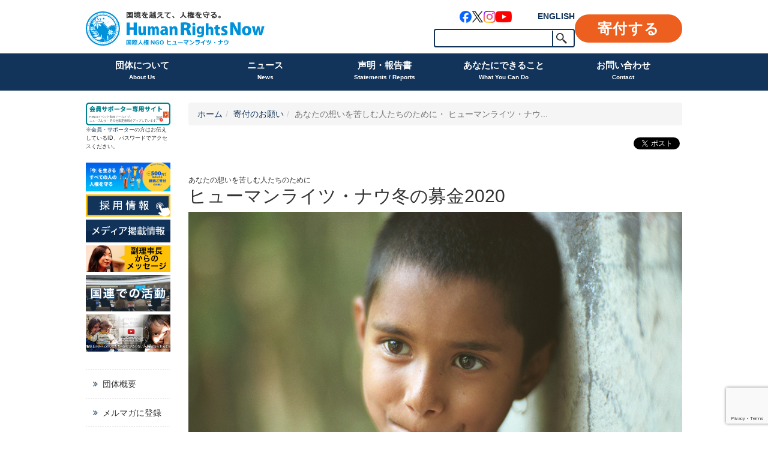

--- FILE ---
content_type: text/html; charset=UTF-8
request_url: https://hrn.or.jp/donation/winter2020/
body_size: 19953
content:
<!DOCTYPE html>
<html dir="ltr" lang="ja" prefix="og: https://ogp.me/ns#">
<head>
    <meta charset="UTF-8">
    <meta http-equiv="X-UA-Compatible" content="IE=edge,chrome=1">
    <title>冬の募金2020：あなたの想いを苦しむ人たちのために | ヒューマンライツ・ナウ</title>
    <meta name="viewport" content="width=device-width">

    <link rel="shortcut icon" href="https://hrn.or.jp/wpHN/wp-content/uploads/2015/11/favicon.ico">
    <link rel="apple-touch-icon-precomposed" href="https://hrn.or.jp/wpHN/wp-content/uploads/2015/11/webclip.png" />

    <link rel="profile" href="http://gmpg.org/xfn/11">
    <link rel="pingback" href="https://hrn.or.jp/wpHN/xmlrpc.php">

    <!--wordpress head-->
    <title>冬の募金2020：あなたの想いを苦しむ人たちのために | ヒューマンライツ・ナウ</title>
	<style>img:is([sizes="auto" i], [sizes^="auto," i]) { contain-intrinsic-size: 3000px 1500px }</style>
	
		<!-- All in One SEO 4.9.2 - aioseo.com -->
	<meta name="description" content="あなたの想いを苦しむ人たちのためにヒューマンライツ・ナウ冬の募金2020 この冬も、とても苦しみ、傷つき、恐怖" />
	<meta name="robots" content="max-image-preview:large" />
	<meta name="keywords" content="冬の募金,支援,寄付,ヒューマンライツナウ" />
	<link rel="canonical" href="https://hrn.or.jp/donation/winter2020/" />
	<meta name="generator" content="All in One SEO (AIOSEO) 4.9.2" />
		<meta property="og:locale" content="ja_JP" />
		<meta property="og:site_name" content="認定NPO法人 ヒューマンライツ・ナウ Human Rights Now" />
		<meta property="og:type" content="article" />
		<meta property="og:title" content="冬の募金2020：あなたの想いを苦しむ人たちのために | ヒューマンライツ・ナウ" />
		<meta property="og:description" content="あなたの想いを苦しむ人たちのためにヒューマンライツ・ナウ冬の募金2020 この冬も、とても苦しみ、傷つき、恐怖" />
		<meta property="og:url" content="https://hrn.or.jp/donation/winter2020/" />
		<meta property="og:image" content="https://hrn.or.jp/wpHN/wp-content/uploads/2019/12/fb_winter2019.png" />
		<meta property="og:image:secure_url" content="https://hrn.or.jp/wpHN/wp-content/uploads/2019/12/fb_winter2019.png" />
		<meta property="og:image:width" content="1200" />
		<meta property="og:image:height" content="630" />
		<meta property="article:published_time" content="2020-01-14T11:58:08+00:00" />
		<meta property="article:modified_time" content="2020-01-14T13:04:49+00:00" />
		<meta name="twitter:card" content="summary_large_image" />
		<meta name="twitter:site" content="@HRN_friends" />
		<meta name="twitter:title" content="冬の募金2020：あなたの想いを苦しむ人たちのために | ヒューマンライツ・ナウ" />
		<meta name="twitter:description" content="あなたの想いを苦しむ人たちのためにヒューマンライツ・ナウ冬の募金2020 この冬も、とても苦しみ、傷つき、恐怖" />
		<meta name="twitter:image" content="https://hrn.or.jp/wpHN/wp-content/uploads/2017/11/bnr_winter2017.jpg" />
		<script type="application/ld+json" class="aioseo-schema">
			{"@context":"https:\/\/schema.org","@graph":[{"@type":"BreadcrumbList","@id":"https:\/\/hrn.or.jp\/donation\/winter2020\/#breadcrumblist","itemListElement":[{"@type":"ListItem","@id":"https:\/\/hrn.or.jp#listItem","position":1,"name":"Home","item":"https:\/\/hrn.or.jp","nextItem":{"@type":"ListItem","@id":"https:\/\/hrn.or.jp\/donation\/#listItem","name":"\u5bc4\u4ed8\u306e\u304a\u9858\u3044"}},{"@type":"ListItem","@id":"https:\/\/hrn.or.jp\/donation\/#listItem","position":2,"name":"\u5bc4\u4ed8\u306e\u304a\u9858\u3044","item":"https:\/\/hrn.or.jp\/donation\/","nextItem":{"@type":"ListItem","@id":"https:\/\/hrn.or.jp\/donation\/winter2020\/#listItem","name":"\u3042\u306a\u305f\u306e\u60f3\u3044\u3092\u82e6\u3057\u3080\u4eba\u305f\u3061\u306e\u305f\u3081\u306b\u30fb \u30d2\u30e5\u30fc\u30de\u30f3\u30e9\u30a4\u30c4\u30fb\u30ca\u30a6\u51ac\u306e\u52df\u91d12020"},"previousItem":{"@type":"ListItem","@id":"https:\/\/hrn.or.jp#listItem","name":"Home"}},{"@type":"ListItem","@id":"https:\/\/hrn.or.jp\/donation\/winter2020\/#listItem","position":3,"name":"\u3042\u306a\u305f\u306e\u60f3\u3044\u3092\u82e6\u3057\u3080\u4eba\u305f\u3061\u306e\u305f\u3081\u306b\u30fb \u30d2\u30e5\u30fc\u30de\u30f3\u30e9\u30a4\u30c4\u30fb\u30ca\u30a6\u51ac\u306e\u52df\u91d12020","previousItem":{"@type":"ListItem","@id":"https:\/\/hrn.or.jp\/donation\/#listItem","name":"\u5bc4\u4ed8\u306e\u304a\u9858\u3044"}}]},{"@type":"Organization","@id":"https:\/\/hrn.or.jp\/#organization","name":"\u30d2\u30e5\u30fc\u30de\u30f3\u30e9\u30a4\u30c4\u30fb\u30ca\u30a6","description":"\u56fd\u5883\u3092\u8d8a\u3048\u3066\u3001\u4eba\u6a29\u3092\u5b88\u308b\u56fd\u969b\u4eba\u6a29NGO\u30d2\u30e5\u30fc\u30de\u30f3\u30e9\u30a4\u30c4\u30fb\u30ca\u30a6","url":"https:\/\/hrn.or.jp\/","sameAs":["https:\/\/www.instagram.com\/humanrightsnow_japan\/"]},{"@type":"WebPage","@id":"https:\/\/hrn.or.jp\/donation\/winter2020\/#webpage","url":"https:\/\/hrn.or.jp\/donation\/winter2020\/","name":"\u51ac\u306e\u52df\u91d12020\uff1a\u3042\u306a\u305f\u306e\u60f3\u3044\u3092\u82e6\u3057\u3080\u4eba\u305f\u3061\u306e\u305f\u3081\u306b | \u30d2\u30e5\u30fc\u30de\u30f3\u30e9\u30a4\u30c4\u30fb\u30ca\u30a6","description":"\u3042\u306a\u305f\u306e\u60f3\u3044\u3092\u82e6\u3057\u3080\u4eba\u305f\u3061\u306e\u305f\u3081\u306b\u30d2\u30e5\u30fc\u30de\u30f3\u30e9\u30a4\u30c4\u30fb\u30ca\u30a6\u51ac\u306e\u52df\u91d12020 \u3053\u306e\u51ac\u3082\u3001\u3068\u3066\u3082\u82e6\u3057\u307f\u3001\u50b7\u3064\u304d\u3001\u6050\u6016","inLanguage":"ja","isPartOf":{"@id":"https:\/\/hrn.or.jp\/#website"},"breadcrumb":{"@id":"https:\/\/hrn.or.jp\/donation\/winter2020\/#breadcrumblist"},"image":{"@type":"ImageObject","url":"https:\/\/hrn.or.jp\/wpHN\/wp-content\/uploads\/2017\/11\/bnr_winter2017.jpg","@id":"https:\/\/hrn.or.jp\/donation\/winter2020\/#mainImage","width":1200,"height":630},"primaryImageOfPage":{"@id":"https:\/\/hrn.or.jp\/donation\/winter2020\/#mainImage"},"datePublished":"2020-01-14T20:58:08+09:00","dateModified":"2020-01-14T22:04:49+09:00"},{"@type":"WebSite","@id":"https:\/\/hrn.or.jp\/#website","url":"https:\/\/hrn.or.jp\/","name":"\u30d2\u30e5\u30fc\u30de\u30f3\u30e9\u30a4\u30c4\u30fb\u30ca\u30a6","description":"\u56fd\u5883\u3092\u8d8a\u3048\u3066\u3001\u4eba\u6a29\u3092\u5b88\u308b\u56fd\u969b\u4eba\u6a29NGO\u30d2\u30e5\u30fc\u30de\u30f3\u30e9\u30a4\u30c4\u30fb\u30ca\u30a6","inLanguage":"ja","publisher":{"@id":"https:\/\/hrn.or.jp\/#organization"}}]}
		</script>
		<!-- All in One SEO -->

<link rel='dns-prefetch' href='//use.fontawesome.com' />
<link rel="alternate" type="application/rss+xml" title="ヒューマンライツ・ナウ &raquo; フィード" href="https://hrn.or.jp/feed/" />
<link rel="alternate" type="application/rss+xml" title="ヒューマンライツ・ナウ &raquo; コメントフィード" href="https://hrn.or.jp/comments/feed/" />
		<style>
			.lazyload,
			.lazyloading {
				max-width: 100%;
			}
		</style>
		<link rel='stylesheet' id='sbi_styles-css' href='https://hrn.or.jp/wpHN/wp-content/plugins/instagram-feed/css/sbi-styles.min.css?ver=6.10.0' type='text/css' media='all' />
<style id='classic-theme-styles-inline-css' type='text/css'>
/*! This file is auto-generated */
.wp-block-button__link{color:#fff;background-color:#32373c;border-radius:9999px;box-shadow:none;text-decoration:none;padding:calc(.667em + 2px) calc(1.333em + 2px);font-size:1.125em}.wp-block-file__button{background:#32373c;color:#fff;text-decoration:none}
</style>
<link rel='stylesheet' id='aioseo/css/src/vue/standalone/blocks/table-of-contents/global.scss-css' href='https://hrn.or.jp/wpHN/wp-content/plugins/all-in-one-seo-pack/dist/Lite/assets/css/table-of-contents/global.e90f6d47.css?ver=4.9.2' type='text/css' media='all' />
<style id='pdfemb-pdf-embedder-viewer-style-inline-css' type='text/css'>
.wp-block-pdfemb-pdf-embedder-viewer{max-width:none}

</style>
<style id='global-styles-inline-css' type='text/css'>
:root{--wp--preset--aspect-ratio--square: 1;--wp--preset--aspect-ratio--4-3: 4/3;--wp--preset--aspect-ratio--3-4: 3/4;--wp--preset--aspect-ratio--3-2: 3/2;--wp--preset--aspect-ratio--2-3: 2/3;--wp--preset--aspect-ratio--16-9: 16/9;--wp--preset--aspect-ratio--9-16: 9/16;--wp--preset--color--black: #000000;--wp--preset--color--cyan-bluish-gray: #abb8c3;--wp--preset--color--white: #ffffff;--wp--preset--color--pale-pink: #f78da7;--wp--preset--color--vivid-red: #cf2e2e;--wp--preset--color--luminous-vivid-orange: #ff6900;--wp--preset--color--luminous-vivid-amber: #fcb900;--wp--preset--color--light-green-cyan: #7bdcb5;--wp--preset--color--vivid-green-cyan: #00d084;--wp--preset--color--pale-cyan-blue: #8ed1fc;--wp--preset--color--vivid-cyan-blue: #0693e3;--wp--preset--color--vivid-purple: #9b51e0;--wp--preset--gradient--vivid-cyan-blue-to-vivid-purple: linear-gradient(135deg,rgba(6,147,227,1) 0%,rgb(155,81,224) 100%);--wp--preset--gradient--light-green-cyan-to-vivid-green-cyan: linear-gradient(135deg,rgb(122,220,180) 0%,rgb(0,208,130) 100%);--wp--preset--gradient--luminous-vivid-amber-to-luminous-vivid-orange: linear-gradient(135deg,rgba(252,185,0,1) 0%,rgba(255,105,0,1) 100%);--wp--preset--gradient--luminous-vivid-orange-to-vivid-red: linear-gradient(135deg,rgba(255,105,0,1) 0%,rgb(207,46,46) 100%);--wp--preset--gradient--very-light-gray-to-cyan-bluish-gray: linear-gradient(135deg,rgb(238,238,238) 0%,rgb(169,184,195) 100%);--wp--preset--gradient--cool-to-warm-spectrum: linear-gradient(135deg,rgb(74,234,220) 0%,rgb(151,120,209) 20%,rgb(207,42,186) 40%,rgb(238,44,130) 60%,rgb(251,105,98) 80%,rgb(254,248,76) 100%);--wp--preset--gradient--blush-light-purple: linear-gradient(135deg,rgb(255,206,236) 0%,rgb(152,150,240) 100%);--wp--preset--gradient--blush-bordeaux: linear-gradient(135deg,rgb(254,205,165) 0%,rgb(254,45,45) 50%,rgb(107,0,62) 100%);--wp--preset--gradient--luminous-dusk: linear-gradient(135deg,rgb(255,203,112) 0%,rgb(199,81,192) 50%,rgb(65,88,208) 100%);--wp--preset--gradient--pale-ocean: linear-gradient(135deg,rgb(255,245,203) 0%,rgb(182,227,212) 50%,rgb(51,167,181) 100%);--wp--preset--gradient--electric-grass: linear-gradient(135deg,rgb(202,248,128) 0%,rgb(113,206,126) 100%);--wp--preset--gradient--midnight: linear-gradient(135deg,rgb(2,3,129) 0%,rgb(40,116,252) 100%);--wp--preset--font-size--small: 13px;--wp--preset--font-size--medium: 20px;--wp--preset--font-size--large: 36px;--wp--preset--font-size--x-large: 42px;--wp--preset--spacing--20: 0.44rem;--wp--preset--spacing--30: 0.67rem;--wp--preset--spacing--40: 1rem;--wp--preset--spacing--50: 1.5rem;--wp--preset--spacing--60: 2.25rem;--wp--preset--spacing--70: 3.38rem;--wp--preset--spacing--80: 5.06rem;--wp--preset--shadow--natural: 6px 6px 9px rgba(0, 0, 0, 0.2);--wp--preset--shadow--deep: 12px 12px 50px rgba(0, 0, 0, 0.4);--wp--preset--shadow--sharp: 6px 6px 0px rgba(0, 0, 0, 0.2);--wp--preset--shadow--outlined: 6px 6px 0px -3px rgba(255, 255, 255, 1), 6px 6px rgba(0, 0, 0, 1);--wp--preset--shadow--crisp: 6px 6px 0px rgba(0, 0, 0, 1);}:where(.is-layout-flex){gap: 0.5em;}:where(.is-layout-grid){gap: 0.5em;}body .is-layout-flex{display: flex;}.is-layout-flex{flex-wrap: wrap;align-items: center;}.is-layout-flex > :is(*, div){margin: 0;}body .is-layout-grid{display: grid;}.is-layout-grid > :is(*, div){margin: 0;}:where(.wp-block-columns.is-layout-flex){gap: 2em;}:where(.wp-block-columns.is-layout-grid){gap: 2em;}:where(.wp-block-post-template.is-layout-flex){gap: 1.25em;}:where(.wp-block-post-template.is-layout-grid){gap: 1.25em;}.has-black-color{color: var(--wp--preset--color--black) !important;}.has-cyan-bluish-gray-color{color: var(--wp--preset--color--cyan-bluish-gray) !important;}.has-white-color{color: var(--wp--preset--color--white) !important;}.has-pale-pink-color{color: var(--wp--preset--color--pale-pink) !important;}.has-vivid-red-color{color: var(--wp--preset--color--vivid-red) !important;}.has-luminous-vivid-orange-color{color: var(--wp--preset--color--luminous-vivid-orange) !important;}.has-luminous-vivid-amber-color{color: var(--wp--preset--color--luminous-vivid-amber) !important;}.has-light-green-cyan-color{color: var(--wp--preset--color--light-green-cyan) !important;}.has-vivid-green-cyan-color{color: var(--wp--preset--color--vivid-green-cyan) !important;}.has-pale-cyan-blue-color{color: var(--wp--preset--color--pale-cyan-blue) !important;}.has-vivid-cyan-blue-color{color: var(--wp--preset--color--vivid-cyan-blue) !important;}.has-vivid-purple-color{color: var(--wp--preset--color--vivid-purple) !important;}.has-black-background-color{background-color: var(--wp--preset--color--black) !important;}.has-cyan-bluish-gray-background-color{background-color: var(--wp--preset--color--cyan-bluish-gray) !important;}.has-white-background-color{background-color: var(--wp--preset--color--white) !important;}.has-pale-pink-background-color{background-color: var(--wp--preset--color--pale-pink) !important;}.has-vivid-red-background-color{background-color: var(--wp--preset--color--vivid-red) !important;}.has-luminous-vivid-orange-background-color{background-color: var(--wp--preset--color--luminous-vivid-orange) !important;}.has-luminous-vivid-amber-background-color{background-color: var(--wp--preset--color--luminous-vivid-amber) !important;}.has-light-green-cyan-background-color{background-color: var(--wp--preset--color--light-green-cyan) !important;}.has-vivid-green-cyan-background-color{background-color: var(--wp--preset--color--vivid-green-cyan) !important;}.has-pale-cyan-blue-background-color{background-color: var(--wp--preset--color--pale-cyan-blue) !important;}.has-vivid-cyan-blue-background-color{background-color: var(--wp--preset--color--vivid-cyan-blue) !important;}.has-vivid-purple-background-color{background-color: var(--wp--preset--color--vivid-purple) !important;}.has-black-border-color{border-color: var(--wp--preset--color--black) !important;}.has-cyan-bluish-gray-border-color{border-color: var(--wp--preset--color--cyan-bluish-gray) !important;}.has-white-border-color{border-color: var(--wp--preset--color--white) !important;}.has-pale-pink-border-color{border-color: var(--wp--preset--color--pale-pink) !important;}.has-vivid-red-border-color{border-color: var(--wp--preset--color--vivid-red) !important;}.has-luminous-vivid-orange-border-color{border-color: var(--wp--preset--color--luminous-vivid-orange) !important;}.has-luminous-vivid-amber-border-color{border-color: var(--wp--preset--color--luminous-vivid-amber) !important;}.has-light-green-cyan-border-color{border-color: var(--wp--preset--color--light-green-cyan) !important;}.has-vivid-green-cyan-border-color{border-color: var(--wp--preset--color--vivid-green-cyan) !important;}.has-pale-cyan-blue-border-color{border-color: var(--wp--preset--color--pale-cyan-blue) !important;}.has-vivid-cyan-blue-border-color{border-color: var(--wp--preset--color--vivid-cyan-blue) !important;}.has-vivid-purple-border-color{border-color: var(--wp--preset--color--vivid-purple) !important;}.has-vivid-cyan-blue-to-vivid-purple-gradient-background{background: var(--wp--preset--gradient--vivid-cyan-blue-to-vivid-purple) !important;}.has-light-green-cyan-to-vivid-green-cyan-gradient-background{background: var(--wp--preset--gradient--light-green-cyan-to-vivid-green-cyan) !important;}.has-luminous-vivid-amber-to-luminous-vivid-orange-gradient-background{background: var(--wp--preset--gradient--luminous-vivid-amber-to-luminous-vivid-orange) !important;}.has-luminous-vivid-orange-to-vivid-red-gradient-background{background: var(--wp--preset--gradient--luminous-vivid-orange-to-vivid-red) !important;}.has-very-light-gray-to-cyan-bluish-gray-gradient-background{background: var(--wp--preset--gradient--very-light-gray-to-cyan-bluish-gray) !important;}.has-cool-to-warm-spectrum-gradient-background{background: var(--wp--preset--gradient--cool-to-warm-spectrum) !important;}.has-blush-light-purple-gradient-background{background: var(--wp--preset--gradient--blush-light-purple) !important;}.has-blush-bordeaux-gradient-background{background: var(--wp--preset--gradient--blush-bordeaux) !important;}.has-luminous-dusk-gradient-background{background: var(--wp--preset--gradient--luminous-dusk) !important;}.has-pale-ocean-gradient-background{background: var(--wp--preset--gradient--pale-ocean) !important;}.has-electric-grass-gradient-background{background: var(--wp--preset--gradient--electric-grass) !important;}.has-midnight-gradient-background{background: var(--wp--preset--gradient--midnight) !important;}.has-small-font-size{font-size: var(--wp--preset--font-size--small) !important;}.has-medium-font-size{font-size: var(--wp--preset--font-size--medium) !important;}.has-large-font-size{font-size: var(--wp--preset--font-size--large) !important;}.has-x-large-font-size{font-size: var(--wp--preset--font-size--x-large) !important;}
:where(.wp-block-post-template.is-layout-flex){gap: 1.25em;}:where(.wp-block-post-template.is-layout-grid){gap: 1.25em;}
:where(.wp-block-columns.is-layout-flex){gap: 2em;}:where(.wp-block-columns.is-layout-grid){gap: 2em;}
:root :where(.wp-block-pullquote){font-size: 1.5em;line-height: 1.6;}
</style>
<link rel='stylesheet' id='contact-form-7-css' href='https://hrn.or.jp/wpHN/wp-content/plugins/contact-form-7/includes/css/styles.css?ver=6.1.4' type='text/css' media='all' />
<link rel='stylesheet' id='simple-social-share-main-css' href='https://hrn.or.jp/wpHN/wp-content/plugins/simple-social-share/css/style.css?ver=72cef92a5c753a761231019bbf3940e0' type='text/css' media='all' />
<link rel='stylesheet' id='bootstrap-style-css' href='https://hrn.or.jp/wpHN/wp-content/themes/bootstrap-basic/css/bootstrap.min.css?ver=3.4.1' type='text/css' media='all' />
<link rel='stylesheet' id='fontawesome-style-css' href='https://hrn.or.jp/wpHN/wp-content/themes/bootstrap-basic/css/font-awesome.min.css?ver=4.7.0' type='text/css' media='all' />
<link rel='stylesheet' id='main-style-css' href='https://hrn.or.jp/wpHN/wp-content/themes/bootstrap-basic/css/main.css?ver=1.0.42' type='text/css' media='all' />
<link rel='stylesheet' id='bootstrap-basic-style-css' href='https://hrn.or.jp/wpHN/wp-content/themes/hrn/style.css?ver=1.0.42' type='text/css' media='all' />
<link rel='stylesheet' id='main_stype-css' href='https://hrn.or.jp/wpHN/wp-content/themes/hrn/style.css?ver=1.0.42' type='text/css' media='all' />
<link rel="https://api.w.org/" href="https://hrn.or.jp/wp-json/" /><link rel="alternate" title="JSON" type="application/json" href="https://hrn.or.jp/wp-json/wp/v2/pages/17135" /><link rel='shortlink' href='https://hrn.or.jp/?p=17135' />
<link rel="alternate" title="oEmbed (JSON)" type="application/json+oembed" href="https://hrn.or.jp/wp-json/oembed/1.0/embed?url=https%3A%2F%2Fhrn.or.jp%2Fdonation%2Fwinter2020%2F" />
<link rel="alternate" title="oEmbed (XML)" type="text/xml+oembed" href="https://hrn.or.jp/wp-json/oembed/1.0/embed?url=https%3A%2F%2Fhrn.or.jp%2Fdonation%2Fwinter2020%2F&#038;format=xml" />
		<script>
			document.documentElement.className = document.documentElement.className.replace('no-js', 'js');
		</script>
				<style>
			.no-js img.lazyload {
				display: none;
			}

			figure.wp-block-image img.lazyloading {
				min-width: 150px;
			}

			.lazyload,
			.lazyloading {
				--smush-placeholder-width: 100px;
				--smush-placeholder-aspect-ratio: 1/1;
				width: var(--smush-image-width, var(--smush-placeholder-width)) !important;
				aspect-ratio: var(--smush-image-aspect-ratio, var(--smush-placeholder-aspect-ratio)) !important;
			}

						.lazyload, .lazyloading {
				opacity: 0;
			}

			.lazyloaded {
				opacity: 1;
				transition: opacity 400ms;
				transition-delay: 0ms;
			}

					</style>
		
<!-- Meta Pixel Code -->
<script type='text/javascript'>
!function(f,b,e,v,n,t,s){if(f.fbq)return;n=f.fbq=function(){n.callMethod?
n.callMethod.apply(n,arguments):n.queue.push(arguments)};if(!f._fbq)f._fbq=n;
n.push=n;n.loaded=!0;n.version='2.0';n.queue=[];t=b.createElement(e);t.async=!0;
t.src=v;s=b.getElementsByTagName(e)[0];s.parentNode.insertBefore(t,s)}(window,
document,'script','https://connect.facebook.net/en_US/fbevents.js');
</script>
<!-- End Meta Pixel Code -->
<script type='text/javascript'>var url = window.location.origin + '?ob=open-bridge';
            fbq('set', 'openbridge', '352352445710793', url);
fbq('init', '352352445710793', {}, {
    "agent": "wordpress-6.8.3-4.1.5"
})</script><script type='text/javascript'>
    fbq('track', 'PageView', []);
  </script>
    <!-- Global site tag (gtag.js) - Google AdWords: 991455034 -->
    <script async src="https://www.googletagmanager.com/gtag/js?id=AW-991455034"></script>
    <script>
        window.dataLayer = window.dataLayer || [];
        function gtag(){dataLayer.push(arguments);}
        gtag('js', new Date());

        gtag('config', 'AW-991455034');
		gtag('config', 'G-EV3QGGQ5D5');

    </script>
    <!-- Google Tag Manager -->
    <script>(function(w,d,s,l,i){w[l]=w[l]||[];w[l].push({'gtm.start':
                new Date().getTime(),event:'gtm.js'});var f=d.getElementsByTagName(s)[0],
            j=d.createElement(s),dl=l!='dataLayer'?'&l='+l:'';j.async=true;j.src=
            'https://www.googletagmanager.com/gtm.js?id='+i+dl;f.parentNode.insertBefore(j,f);
        })(window,document,'script','dataLayer','GTM-KG3RWHX');</script>
    <!-- End Google Tag Manager -->
</head>
<body class="wp-singular page-template page-template-page-notitle page-template-page-notitle-php page page-id-17135 page-child parent-pageid-1287 wp-embed-responsive wp-theme-bootstrap-basic wp-child-theme-hrn page-donation_winter2020">
<!-- Google Tag Manager (noscript) -->
<noscript><iframe data-src="https://www.googletagmanager.com/ns.html?id=GTM-KG3RWHX"
                  height="0" width="0" style="display:none;visibility:hidden" src="[data-uri]" class="lazyload" data-load-mode="1"></iframe></noscript>
<!-- End Google Tag Manager (noscript) -->
<div class="page-container">
        <header role="banner">
        <div class="container">
            <div class="site-branding">
                <div class="site-title">
                    <h1 class="site-title-heading">
                        <a href="https://hrn.or.jp/" title="ヒューマンライツ・ナウ" rel="home"><img data-src="https://hrn.or.jp/wpHN/wp-content/themes/hrn/images/h_logo.svg?v=20250331" alt="ヒューマンライツ・ナウ" src="[data-uri]" class="lazyload" /></a>
                    </h1>
                </div>
                <div class="page-header-top-right">
                    <div class="pull-right hidden-xs">
                        <ul>
                            <li class="links">
                                <div class="link-block">
                                    <ul class="sns_links">
    <li class="facebook"><a href="https://www.facebook.com/HumanRightsNow" target="_blank" rel="noopener"><img data-src="https://hrn.or.jp/wpHN/wp-content/themes/hrn/images/sns_link_facebook.png" alt="Facebook" src="[data-uri]" class="lazyload" style="--smush-placeholder-width: 120px; --smush-placeholder-aspect-ratio: 120/120;" /></a></li>
    <li class="x"><a href="https://twitter.com/hrn_friends" target="_blank" rel="noopener"><img data-src="https://hrn.or.jp/wpHN/wp-content/themes/hrn/images/sns_link_x.png" alt="X" src="[data-uri]" class="lazyload" style="--smush-placeholder-width: 120px; --smush-placeholder-aspect-ratio: 120/120;" /></a></li>
    <li class="instagram"><a href="https://www.instagram.com/humanrightsnow_japan/" target="_blank" rel="noopener"><img data-src="https://hrn.or.jp/wpHN/wp-content/themes/hrn/images/sns_link_instagram.png" alt="Instagram" src="[data-uri]" class="lazyload" style="--smush-placeholder-width: 120px; --smush-placeholder-aspect-ratio: 120/120;" /></a></li>
    <li class="youtube"><a href="https://www.youtube.com/user/HumanRightsNow2006/videos/" target="_blank" rel="noopener"><img data-src="https://hrn.or.jp/wpHN/wp-content/themes/hrn/images/sns_link_youtube.png" alt="YouTube" src="[data-uri]" class="lazyload" style="--smush-placeholder-width: 160px; --smush-placeholder-aspect-ratio: 160/120;" /></a></li>
</ul>
                                    <a href="https://hrn.or.jp/eng/" target="_blank" title="English" class="btn_english">ENGLISH</a>
                                </div>
                                <!-- SiteSearch Google -->
                                <div class="search-block">
                                    <form role="search" method="get" id="searchform" class="frm_search" action="https://hrn.or.jp/">
    <div>
        <input type="text" value="" name="s" id="s" />
        <input type="submit" id="searchsubmit" value="検索" />
    </div>
</form>                                    <!--
                                <form method="get" action="https://www.google.co.jp/search" class="frm_search">
                                    <input type="hidden" name="ie" value="UTF-8" />
                                    <input type="hidden" name="oe" value="UTF-8" />
                                    <input type="hidden" name="hl" value="ja" />
                                    <input type="hidden" name="domains" value="hrn.or.jp">
                                    <input type="text" name="q" maxlength=255 value="" /><input type="submit" name="btnG" value="検索" />
                                </form>
                                -->
                                <!-- SiteSearch Google -->
                            </li><li class="donation"><a href="https://hrn.or.jp/donation/" class="btn_donation">寄付する</a></li>
                        </ul>
                    </div>
                    <a href="https://hrn.or.jp/eng/" target="_blank" title="English" class="btn_english">ENGLISH</a>
                    <button id="btn_menu" type="button" class="navbar-toggle visible-xs" data-toggle="collapse" data-target=".navbar-primary-collapse"><span></span></button>
                </div>
            </div><!--.site-branding-->
        </div><!-- /.container -->
        <div class="main-navigation">
            <div class="container">
                <nav class="navbar navbar-default" role="navigation">
                    <div class="collapse navbar-collapse navbar-primary-collapse">
                        <ul id="menu-primary-menu-2021" class="nav navbar-nav"><li id="menu-item-20461" class="menu-item menu-item-type-post_type menu-item-object-page menu-item-has-children menu-item-20461 dropdown" data-dropdown="dropdown"><a href="https://hrn.or.jp/outline/" class="dropdown-toggle" data-toggle="dropdown">団体について<span class="sub">About Us</span> <span class="caret"></span> </a>
<ul class="sub-menu dropdown-menu">
	<li id="menu-item-20564" class="menu-item menu-item-type-post_type menu-item-object-page menu-item-20564"><a href="https://hrn.or.jp/interview/">ヒューマンライツ・ナウの目指すもの</a></li>
	<li id="menu-item-20565" class="menu-item menu-item-type-post_type menu-item-object-page menu-item-20565"><a href="https://hrn.or.jp/goaisatsu/">ご挨拶</a></li>
	<li id="menu-item-20561" class="menu-item menu-item-type-post_type menu-item-object-page menu-item-20561"><a href="https://hrn.or.jp/activities/">私たちの活動</a></li>
	<li id="menu-item-20562" class="menu-item menu-item-type-post_type menu-item-object-page menu-item-20562"><a href="https://hrn.or.jp/achievement/">これまでの成果</a></li>
	<li id="menu-item-20566" class="menu-item menu-item-type-post_type menu-item-object-page menu-item-20566"><a href="https://hrn.or.jp/annualrepo/">年次報告書</a></li>
	<li id="menu-item-20567" class="menu-item menu-item-type-post_type menu-item-object-page menu-item-20567"><a href="https://hrn.or.jp/recruit/">採用情報</a></li>
	<li id="menu-item-20568" class="menu-item menu-item-type-post_type menu-item-object-page menu-item-20568"><a href="https://hrn.or.jp/privacypolicy/">個人情報保護方針</a></li>
</ul>
</li>
<li id="menu-item-20462" class="menu-item menu-item-type-taxonomy menu-item-object-category menu-item-has-children menu-item-20462 dropdown" data-dropdown="dropdown"><a href="https://hrn.or.jp/news/" class="dropdown-toggle" data-toggle="dropdown">ニュース<span class="sub">News</span> <span class="caret"></span> </a>
<ul class="sub-menu dropdown-menu">
	<li id="menu-item-20569" class="menu-item menu-item-type-taxonomy menu-item-object-activity_product menu-item-20569"><a href="https://hrn.or.jp/product/events/">イベント</a></li>
	<li id="menu-item-22241" class="menu-item menu-item-type-post_type_archive menu-item-object-reports menu-item-22241"><a href="https://hrn.or.jp/reports/">イベントアーカイブ</a></li>
	<li id="menu-item-20571" class="menu-item menu-item-type-taxonomy menu-item-object-category menu-item-20571"><a href="https://hrn.or.jp/media/">メディア掲載情報</a></li>
	<li id="menu-item-20572" class="menu-item menu-item-type-taxonomy menu-item-object-office menu-item-20572"><a href="https://hrn.or.jp/office/tokyo/">東京事務所</a></li>
	<li id="menu-item-20573" class="menu-item menu-item-type-taxonomy menu-item-object-office menu-item-20573"><a href="https://hrn.or.jp/office/osaka/">大阪事務所</a></li>
	<li id="menu-item-27421" class="menu-item menu-item-type-taxonomy menu-item-object-office menu-item-27421"><a href="https://hrn.or.jp/office/newyork/">ニューヨーク事務所</a></li>
	<li id="menu-item-27422" class="menu-item menu-item-type-taxonomy menu-item-object-office menu-item-27422"><a href="https://hrn.or.jp/office/geneva/">ジュネーブ事務所</a></li>
</ul>
</li>
<li id="menu-item-20678" class="menu-item menu-item-type-post_type menu-item-object-page menu-item-has-children menu-item-20678 dropdown" data-dropdown="dropdown"><a href="https://hrn.or.jp/activities/cyosa/" class="dropdown-toggle" data-toggle="dropdown">声明・報告書<span class="sub">Statements / Reports</span> <span class="caret"></span> </a>
<ul class="sub-menu dropdown-menu">
	<li id="menu-item-27423" class="menu-item menu-item-type-taxonomy menu-item-object-activity_product menu-item-27423"><a href="https://hrn.or.jp/product/statements/">声明</a></li>
	<li id="menu-item-27424" class="menu-item menu-item-type-taxonomy menu-item-object-activity_product menu-item-27424"><a href="https://hrn.or.jp/product/cyosa_hokoku/">調査報告書</a></li>
	<li id="menu-item-27425" class="menu-item menu-item-type-taxonomy menu-item-object-activity_product menu-item-27425"><a href="https://hrn.or.jp/product/teigen/">提言書</a></li>
	<li id="menu-item-20575" class="menu-item menu-item-type-post_type menu-item-object-page menu-item-20575"><a href="https://hrn.or.jp/activities/area/">活動地域</a></li>
	<li id="menu-item-20576" class="menu-item menu-item-type-post_type menu-item-object-page menu-item-20576"><a href="https://hrn.or.jp/activities/project/">私たちが取り組む人権課題</a></li>
</ul>
</li>
<li id="menu-item-20464" class="menu-item menu-item-type-post_type menu-item-object-page menu-item-has-children menu-item-20464 dropdown" data-dropdown="dropdown"><a href="https://hrn.or.jp/join/" class="dropdown-toggle" data-toggle="dropdown">あなたにできること<span class="sub">What You Can Do</span> <span class="caret"></span> </a>
<ul class="sub-menu dropdown-menu">
	<li id="menu-item-20577" class="menu-item menu-item-type-post_type menu-item-object-page menu-item-20577"><a href="https://hrn.or.jp/mail/">メールマガジンに登録</a></li>
	<li id="menu-item-27426" class="menu-item menu-item-type-post_type menu-item-object-page current-page-ancestor menu-item-27426"><a href="https://hrn.or.jp/donation/">寄付のお願い</a></li>
	<li id="menu-item-27427" class="menu-item menu-item-type-post_type menu-item-object-page menu-item-27427"><a href="https://hrn.or.jp/members/">会員になる</a></li>
	<li id="menu-item-27428" class="menu-item menu-item-type-post_type menu-item-object-page menu-item-27428"><a href="https://hrn.or.jp/join/">活動に参加する</a></li>
	<li id="menu-item-20586" class="menu-item menu-item-type-post_type menu-item-object-page menu-item-20586"><a href="https://hrn.or.jp/volunteer/">ボランティア・インターン</a></li>
	<li id="menu-item-20587" class="menu-item menu-item-type-post_type menu-item-object-page menu-item-20587"><a href="https://hrn.or.jp/probono/">プロボノ</a></li>
	<li id="menu-item-27429" class="menu-item menu-item-type-custom menu-item-object-custom menu-item-27429"><a target="_blank" href="https://hrn.or.jp/bhr/">企業・団体の方へ</a></li>
	<li id="menu-item-27430" class="menu-item menu-item-type-post_type menu-item-object-page menu-item-27430"><a href="https://hrn.or.jp/join/tolawyers/">弁護士の方へ</a></li>
	<li id="menu-item-27431" class="menu-item menu-item-type-post_type menu-item-object-page menu-item-27431"><a href="https://hrn.or.jp/join/tomedia/">メディアの方へ</a></li>
</ul>
</li>
<li id="menu-item-20466" class="menu-item menu-item-type-post_type menu-item-object-page menu-item-has-children menu-item-20466 dropdown" data-dropdown="dropdown"><a href="https://hrn.or.jp/contact/" class="dropdown-toggle" data-toggle="dropdown">お問い合わせ<span class="sub">Contact</span> <span class="caret"></span> </a>
<ul class="sub-menu dropdown-menu">
	<li id="menu-item-20593" class="menu-item menu-item-type-post_type menu-item-object-page menu-item-20593"><a href="https://hrn.or.jp/contact/">お問い合わせ</a></li>
	<li id="menu-item-20594" class="menu-item menu-item-type-post_type menu-item-object-page menu-item-20594"><a href="https://hrn.or.jp/faq/">よくある質問</a></li>
	<li id="menu-item-20595" class="menu-item menu-item-type-post_type menu-item-object-page menu-item-20595"><a href="https://hrn.or.jp/sitemap/">サイトマップ</a></li>
</ul>
</li>
</ul>                        <div class="visible-xs">
                            <div class="link-block">
                                <ul class="sns_links">
    <li class="facebook"><a href="https://www.facebook.com/HumanRightsNow" target="_blank" rel="noopener"><img data-src="https://hrn.or.jp/wpHN/wp-content/themes/hrn/images/sns_link_facebook.png" alt="Facebook" src="[data-uri]" class="lazyload" style="--smush-placeholder-width: 120px; --smush-placeholder-aspect-ratio: 120/120;" /></a></li>
    <li class="x"><a href="https://twitter.com/hrn_friends" target="_blank" rel="noopener"><img data-src="https://hrn.or.jp/wpHN/wp-content/themes/hrn/images/sns_link_x.png" alt="X" src="[data-uri]" class="lazyload" style="--smush-placeholder-width: 120px; --smush-placeholder-aspect-ratio: 120/120;" /></a></li>
    <li class="instagram"><a href="https://www.instagram.com/humanrightsnow_japan/" target="_blank" rel="noopener"><img data-src="https://hrn.or.jp/wpHN/wp-content/themes/hrn/images/sns_link_instagram.png" alt="Instagram" src="[data-uri]" class="lazyload" style="--smush-placeholder-width: 120px; --smush-placeholder-aspect-ratio: 120/120;" /></a></li>
    <li class="youtube"><a href="https://www.youtube.com/user/HumanRightsNow2006/videos/" target="_blank" rel="noopener"><img data-src="https://hrn.or.jp/wpHN/wp-content/themes/hrn/images/sns_link_youtube.png" alt="YouTube" src="[data-uri]" class="lazyload" style="--smush-placeholder-width: 160px; --smush-placeholder-aspect-ratio: 160/120;" /></a></li>
</ul>
                            </div>
                            <!-- SiteSearch Google -->
                            <div class="search-block">
                                <form role="search" method="get" id="searchform" class="frm_search" action="https://hrn.or.jp/">
    <div>
        <input type="text" value="" name="s" id="s" />
        <input type="submit" id="searchsubmit" value="検索" />
    </div>
</form>                                <!--
                                <form method="get" action="http://www.google.co.jp/search" class="frm_search">
                                    <input type="hidden" name="ie" value="UTF-8" />
                                    <input type="hidden" name="oe" value="UTF-8" />
                                    <input type="hidden" name="hl" value="ja" />
                                    <input type="hidden" name="domains" value="hrn.or.jp">
                                    <input type="text" name="q" maxlength=255 value="" /><input type="submit" name="btnG" value="検索" />
                                </form>
                                -->
                            </div>
                            <!-- SiteSearch Google -->
                            <div class="button-list">
                                <div class="button-block"><a href="https://hrn.or.jp/donation/" class="btn_donation">寄付する</a></div>
                            </div>
                        </div>
                    </div><!--.navbar-collapse-->
                </nav>
            </div><!-- /.container -->
        </div><!--.main-navigation-->
    </header>
    <div id="content" class="site-content">
        <div class="container">                <div class="row row-with-vspace">
                    <div class="col-sm-10 col-sm-push-2 content-area" id="main-column">
                        <ol class="breadcrumb"><li><a href="https://hrn.or.jp">ホーム</a></li><li><a href="https://hrn.or.jp/donation/">寄付のお願い</a></li><li class="active">あなたの想いを苦しむ人たちのために・ ヒューマンライツ・ナウ...</li></ol>                        <main id="main" class="site-main" role="main">
                                                    <article id="post-17135" class="post-17135 page type-page status-publish has-post-thumbnail hentry">
                                <div class="entry-content">
                                    <div id="s-share-buttons" class=""><div class="s-single-share">
												<div class="fb-share-button" data-href="https://hrn.or.jp/donation/winter2020/" data-type="button_count"></div></div><div class="s-single-share"><a href="https://twitter.com/share" class="twitter-share-button"></a>
												</div></div><h2><span style="font-size: 1.2rem;">あなたの想いを苦しむ人たちのために</span><br />ヒューマンライツ・ナウ冬の募金2020</h2>
<p><img fetchpriority="high" decoding="async" width="900" height="585" class="aligncenter size-full wp-image-12754" src="http://hrn.or.jp/wpHN/wp-content/uploads/2017/11/winter2017.jpg" alt="" srcset="https://hrn.or.jp/wpHN/wp-content/uploads/2017/11/winter2017.jpg 900w, https://hrn.or.jp/wpHN/wp-content/uploads/2017/11/winter2017-300x195.jpg 300w, https://hrn.or.jp/wpHN/wp-content/uploads/2017/11/winter2017-768x499.jpg 768w" sizes="(max-width: 900px) 100vw, 900px" /></p>
<div style="margin: 2em auto; font-size: 1.2em; text-align: center;">この冬も、とても苦しみ、傷つき、恐怖に晒されながら生きている人たちがいます。<br />世界にも、あなたの近くにも。。。<br />人権侵害をなくすために活動する国際人権NGOヒューマンライツ・ナウを応援してください。<br />女性、子ども、マイノリティー、私たちは声を上げられずに苦しんでいる人たちの声を社会に届け、<br />みんなが生きやすい社会を作ることを目指して活動しています。<br />そして香港を始め世界で自由を求めて行動する人たちを応援し、<br />弾圧を許さない国際世論を作ろうとしています。<br />日本発の国際人権NGOヒューマンライツ・ナウに皆さまのご支援をお願いいたします。
</div>
<h4 class="ttl_04">ヒューマンライツ・ナウをご存知ですか?</h4>
<div class="row">
<div class="col-sm-8 vspace">ヒューマンライツ・ナウ(Human Rights Now)は東京を本拠とした国際人権NGOです。<br />
紛争、難民、児童労働、人身売買、貧困、女性や少女に対する暴力…私たちはこうした人権侵害を調査し、声をあげられない被害者に代わって世界に発信し、解決を求めて国連や各国政府、企業などへの働きかけを行う活動を展開しています。同時に、アジア地域の人々への人権教育などの支援を行い、変化をもたらしてきました。2012年には国連の特別協議資格を取得。東京・大阪・ニューヨーク、ジュネーブ、そしてミャンマー、カンボジア、近隣諸国などアジア地域を中心に活動を展開しています。
    </div>
<div class="col-sm-4 vspace">
<ul>
<li><a href="http://hrn.or.jp/outline/">団体概要</a></li>
<li><a href="http://hrn.or.jp/achievement/">ヒューマンライツ・ナウはこうして世界に変化をもたらしてきました</a></li>
</ul></div>
</div>
<h4 class="ttl_04">今年度、ヒューマンライツ・ナウが進めていること。</h4>
<div class="row">
<div class="col-sm-6 vspace">
<div class="content-block">
<div class="content-title" style="border-top: 4px solid #eeeeee;border-left: 5px solid #1d95d4;font-size: 1.7rem;margin-bottom: 1rem;padding: .3em .5em;font-weight: bold;">#MeToo  女性に対する性被害</div>
<p>ヒューマンライツ・ナウは#MeTooを応援し、性暴力被害をなくすため、そして誰もが声を上げやすいい社会を作るために活動しています。今年は、3月にたて続けに性犯罪に関する無罪判決が出され、4月以降性暴力をなくすことを求めるフラワーデモが始まり、全国に広がっています。ヒューマンライツ・ナウは、性暴力から人々が守られるための法改正を求め、4月に他の二団体と共同で署名をスタート、今や署名は５万を超え、6月には法務大臣に署名を提出、大きく報道されました。</p>
<ul>
<li>署名提出：<a href="https://www.change.org/p/%E6%B3%95%E5%8B%99%E5%A4%A7%E8%87%A3%E3%81%B8-%E6%80%A7%E7%8A%AF%E7%BD%AA%E3%81%AB%E3%81%8A%E3%81%91%E3%82%8B%E5%88%91%E6%B3%95%E6%94%B9%E6%AD%A3%E3%82%92%E6%B1%82%E3%82%81%E3%81%BE%E3%81%99-for-a-legal-form-for-the-law-regarding-sexual-violence/u/24931243" target="_blank" rel="noopener noreferrer">Change.orgサイト</a><br />
            さらに１１月21日には法改正案を公表、与野党議員に示し、改正の道筋を作ろうとしています。</li>
<li>法改正提言：<a href="http://hrn.or.jp/activity/16829/">http://hrn.or.jp/activity/16829/</a></li>
</ul>
<p>今後も2020年の法改正を目指して、取り組みを強化していきます。</p>
<p><img decoding="async" data-src="http://hrn.or.jp/wpHN/wp-content/uploads/2019/12/winter2019_02.png" class="aligncenter lazyload" src="[data-uri]" /></p>
</p></div>
</p></div>
<div class="col-sm-6 vspace">
<div class="content-block">
<div class="content-title" style="border-top: 4px solid #eeeeee;border-left: 5px solid #1d95d4;font-size: 1.7rem;margin-bottom: 1rem;padding: .3em .5em;font-weight: bold;">AV出演強要</div>
<p>「モデルにならない?」そんな言葉に期待をふくらませ、契約をしたら、アダルトビデオへの出演を強要される。そんな深刻な被害が続いています。被害者の女性たちはそんな状況に追い詰められた自分を責め、苦しみ、中には自殺をした女性もいます。光が当たらない深刻な人権侵害、AV出演強要。HRNは2016年3月の調査報告書発表以来、この問題に取り組み、2017年には政府がこの問題について総合的な対策を閣議決定。今年、ヒューマンライツ・ナウは実効的な被害救済立法案を提案し、多くの国会議員がヒューマンライツ・ナウの案を受けて立法の検討を進めています。２０２０年には多くの人を苦しめている子の人権問題の解決に大きく前進したい、そのために力を貸してください。</p>
<p><img decoding="async" class="aligncenter size-medium wp-image-15073 lazyload" data-src="http://hrn.or.jp/wpHN/wp-content/uploads/2018/12/f1311f9a09865a7f06bcd23d72393d8a-300x200.jpg" alt="" width="300" height="200" data-srcset="https://hrn.or.jp/wpHN/wp-content/uploads/2018/12/f1311f9a09865a7f06bcd23d72393d8a-300x200.jpg 300w, https://hrn.or.jp/wpHN/wp-content/uploads/2018/12/f1311f9a09865a7f06bcd23d72393d8a-768x512.jpg 768w, https://hrn.or.jp/wpHN/wp-content/uploads/2018/12/f1311f9a09865a7f06bcd23d72393d8a.jpg 918w" data-sizes="(max-width: 300px) 100vw, 300px" src="[data-uri]" style="--smush-placeholder-width: 300px; --smush-placeholder-aspect-ratio: 300/200;" /></p>
</p></div>
</p></div>
</div>
<div class="row">
<div class="col-sm-6 vspace">
<div class="content-block">
<div class="content-title" style="border-top: 4px solid #eeeeee;border-left: 5px solid #1d95d4;font-size: 1.7rem;margin-bottom: 1rem;padding: .3em .5em;font-weight: bold;">ミャンマーで、そしてアジアで</div>
<p>少数民族の迫害が続くミャンマー。ヒューマンライツ・ナウはそんななかでも未来に希望をともしたいと、ミャンマー国内で若い世代や弁護士への人権教育を続けています。今年は、ロヒンギャ、カチンの若者を訪問知る機会があり、今後、できる限り危機にさらされた少数民族の若者のエンパワーメントを進めていきたいと考えています。</p>
<p>また、香港を始め世界で自由を求めて行動する人たちへの弾圧が強まる中、日本を本拠とする国際人権NGOとして、現地の声をもとに国連などでの発言や働きかけを続け、弾圧を許さない国際世論を作ろうとしています。</p>
<p>また、日本企業のサプライチェーンで送る途上国の人々の過酷労働、児童労働、強制労働を根絶するための取り組みも続けていきます。</p>
<p><img decoding="async" data-src="http://hrn.or.jp/wpHN/wp-content/uploads/2019/12/winter2019_01.png" class="aligncenter lazyload" src="[data-uri]" /></p>
</p></div>
</p></div>
<div class="col-sm-6 vspace">
<div class="content-block">
<div class="content-title" style="border-top: 4px solid #eeeeee;border-left: 5px solid #1d95d4;font-size: 1.7rem;margin-bottom: 1rem;padding: .3em .5em;font-weight: bold;">紛争による民間人の犠牲をなくすために</div>
<p>今も世界各地の紛争の現場で、罪のない民間人が空爆により犠牲になっています。その多くは子どもたちです。ヒューマンライツ・ナウは爆発性兵器の規制を求めるNGOグループであるINEW(International Network on Explosive weapons)のメンバーとしてウィーンやニューヨークで開催された国際会議に参加、NGOのロビー活動が後押しとなり、人口密集地での空爆を禁止する政府間合意に近づくことができました。来年はいよいよ政府間合意を実現したい。</p>
<p><img decoding="async" class="aligncenter size-medium wp-image-15075 lazyload" data-src="http://hrn.or.jp/wpHN/wp-content/uploads/2019/12/winter2019_03.png" src="[data-uri]" /></p>
</p></div>
</p></div>
</div>
<div class="content-block">
<div style="margin: 2em auto; font-size: 1.2em; text-align: center;">
<p>誰も知らない人権侵害に光をあてること、「人権」という言葉を聞いたこともない子どもたちに、人権について知ってもらうことが、人々に気づきや力を与え、人権侵害が解決したり、真っ暗な状況が変化することがあります。もっともっと現場で苦しむ人たちの声を世界に伝えるために、そして、もっともっと子どもたちに希望のもてる未来を創るために。。。</p>
<p>ヒューマンライツ・ナウに皆様の温かいご支援よろしくお願いいたします。</p>
</p></div>
<p>ヒューマンライツ・ナウは、日本でも最近深刻になっている差別や人権侵害の問題にも率先して声をあげ、解決を求めています。<br />あなたのご支援で私たちはもっとたくさんの問題に取り上げることが出来、人権侵害の解決に近づくことができます。<br />(現在、女性の権利にかかわる活動、ミャンマーの教育支援、被災地での相談支援活動、香港を始め、世界で続く人権弾圧についての対応に関して、活動資金が不足しています。)</p>
</div>
<p>&nbsp;</p>
<h4 class="ttl_04">ご支援のお願い</h4>
<h3 class="lead">ヒューマンライツ・ナウは2014年に<strong>認定NPO法人</strong>となり、<strong>寄付・遺贈などについて税控除による優遇</strong>が認められるようになりました。是非、皆さまの人権・国際貢献の想い、そして平和への願いを当団体への寄付というかたちにしていただけませんでしょうか。1000円からのご寄付を受け付けています。</h3>
<h3 class="ttl_02">募金方法</h3>
<div class="row">
<div class="col-sm-6 vspace">
<h4 class="ttl_03">郵便振替</h4>
<p>郵便局備え付けの振込票に「冬の募金」とご記入、または電信送金にて、ご送金ください。<br />
払込先：ヒューマンライツ・ナウ<br />
口座番号：００１２０-２-７０５８５９</p>
</div>
<div class="col-sm-6 vspace">
<h4 class="ttl_03">クレジット決済　（ペイパル対応）</h4>
<p>Paypalにて、1,000円からご寄付金額の選択が可能です。<br />
<strong>ご希望の金額を選択してください。</strong></p>
<div class="row">
<div class="col-sm-6">
<form action="https://www.paypal.com/cgi-bin/webscr" method="post" target="_top"><input name="cmd" type="hidden" value="_s-xclick" /><input name="hosted_button_id" type="hidden" value="VTV9E8CY4CGLA" /><br />
<input name="on0" type="hidden" value="ご寄付金額" /><input name="currency_code" type="hidden" value="JPY" /><br />
<select class="form-control" name="os0"><option value="10,000円">10,000円</option><option value="1,000円">1,000円</option><option value="3,000円">3,000円</option><option value="5,000円">5,000円</option><option value="30,000円">30,000円</option><option value="50,000円">50,000円</option><option value="100,000円">100,000円</option><option value="500,000円">500,000円</option><option value="1,000,000円">1,000,000円</option></select><br />
<input style="width: 136px;" alt="PayPal - オンラインでより安全・簡単にお支払い" name="submit" src="https://www.paypalobjects.com/digitalassets/c/website/marketing/apac/jp/developer/pay_button_228_50.png" type="image" /></form>
</div>
<div class="col-sm-6"><a href="#"><img decoding="async" class="aligncenter lazyload" data-src="https://www.paypalobjects.com/digitalassets/c/website/marketing/apac/jp/developer/Logo_148_139.png" alt="その他のオプション" border="0" src="[data-uri]" /></a></div>
</div>
</div>
</div>
<ul>
<li><strong>ヒューマンライツ・ナウは認定NPO法人です。</strong><br />
ヒューマンライツ・ナウに対する寄付は「寄付金控除（税額控除）」の対象となり、最大50%（所得税40％＋住民税10%）の税額控除となります。<br />
皆さんの確定申告用に、寄付の領収証を発行いたします。所得税の寄付金控除（税額控除）の際に添付する「寄付金受領証明書」には、寄付者のご自宅住所の記載が必要になっています。<br />
郵便局の振込票、あるいはPaypalの住所入力欄には、ご自宅住所の記入をお願いいたします。</li>
<li>Paypalによりご寄付いただいた場合、Paypal画面にてご自身で領収書を印刷することができますが、確定申告の際には、後日ヒューマンライツ・ナウからお送りする「寄付金受領証明書」を添付して下さい。</li>
</ul>
<hr />
<div class="row">
<div class="col-sm-12 vspace">
<p class="lead">以下の方法でも、ヒューマンライツ・ナウの活動を支えていただくことが出来ます。<br />
是非ご協力お願いします。</p>
<h4 class="ttl_01">マンスリーサポーター</h4>
<p>ヒューマンライツ・ナウの継続的な支援者として、人権問題の解決に貢献していただくことができます。みなさまからの継続的なサポートにより、ヒューマンライツ・ナウはもっと世界の人権侵害にすぐに対応し、もっと被害者の声を聴き、もっと影響力を増し、世界を変えることができます。</p>
<p class="text-right"><a class="arrow_blue" href="http://hrn.or.jp/donation/monthly_supporter/">マンスリーサポーターについて</a></p>
</div>
</div>
<div class="row">
<div class="col-sm-6 vspace">
<h4 class="ttl_01">チャリボン</h4>
<p>古本の買取価格をヒューマンライツ・ナウに寄付することができます。5冊以上は送料無料！ 梱包して、引取り希望日時をお知らせいただくだけでOKです。</p>
<p class="text-right"><a class="arrow_blue" href="http://www.charibon.jp/partner/hrn/">チャリボン のページへ</a></p>
</div>
<div class="col-sm-6 vspace">
<h4 class="ttl_01">お宝エイド</h4>
<p>家に眠っている中古品等のお宝でヒューマンライツ・ナウを応援することが出来ます。</p>
<p class="text-right"><a class="arrow_blue" href="http://hrn.or.jp/donation/services/otakara/">お宝エイドについて</a></p>
</div>
</div>
<div class="row">
<div class="col-sm-6 vspace">
<h4 class="ttl_01">遺贈寄付</h4>
<p>「遺贈」とは遺言によってご自身の財産を特定の個人や団体に与えることです。ヒューマンライツ・ナウは認定NPO法人ですので、当団体に遺贈していただいた財産は、相続人に対して相続税課税がされません。遺言書のなかに、「世界の平和や人権に貢献する団体に寄付したい」という希望をお持ちの方もいらっしゃると思います。是非、寄付先のひとつとして、ヒューマンライツ・ナウをご検討ください。<br />
ヒューマンライツ・ナウへ「遺贈」していただいた財産は、世界の人々のかけがえのない人権を守るために使わせていただきます。<strong>ご依頼人の方で、相続財産の全部・または一部について寄付先・遺贈先</strong><strong>をお探しの方がいれば是非ヒューマンライツ・ナウをご紹介ください。</strong><strong>ヒューマンライツ・ナウには遺言に詳しい専門家もおりますので、</strong><strong>お気軽にご相談いただき、是非ヒューマンライツ・ナウへの遺贈・寄付を</strong><strong>ご検討ください。</strong></p>
<p class="text-right"><a class="arrow_blue" href="http://hrn.or.jp/bequeredempt/">遺贈寄付はこちら</a></p>
</div>
<div class="col-sm-6 vspace">
<h4 class="ttl_01">贖罪寄付</h4>
<p>ヒューマンライツ・ナウでは、被害者のいない犯罪や、被害者と示談をすることができない刑事事件等について、刑事事件の被疑者・被告人となっている方々の反省の意思と更生の意欲を表すための<strong>贖罪寄付</strong>を受付しています。<strong>贖罪寄付</strong>をいただいた方には、裁判所の情状資料として提出していただける、「贖罪寄付証明書」を発行いたします。<strong>贖罪寄付</strong>は、ヒューマンライツ・ナウの人権活動のうち、以下の活動等に活用させていただきます。</p>
<ul style="color: #0000ff;">
<li>女性に対する暴力をなくす活動</li>
<li>東日本大震災・原発事故の被災者支援に関する活動</li>
<li>世界の紛争地等での人権侵害（特に子どもの人権侵害）をなくすための活動</li>
</ul>
<p class="lead">更生の意思を示すために、是非ご活用いただき、真の更生にお役立てください。</p>
<p class="text-right"><a class="arrow_blue" href="http://hrn.or.jp/donation/syokuzai/">贖罪寄付はこちら</a></p>
</div>
</div>
<h3 class="ttl_02">ご挨拶　　ヒューマンライツ・ナウ事務局長 伊藤和子</h3>
<p><img decoding="async" class="alignleft wp-image-5756 lazyload" data-src="http://hrn.or.jp/wpHN/wp-content/uploads/2017/07/itokazuko.jpg" alt="itokazuko" width="153" height="160" src="[data-uri]" style="--smush-placeholder-width: 153px; --smush-placeholder-aspect-ratio: 153/160;" />日本から国境を越えて、世界中で人権侵害に苦しんでいる人たちを助ける活動をしたい、ヒューマンライツ・ナウはそんな思いで約10年間活動を積み重ね、女性や子どもたち、紛争で犠牲となる人々の実情を知らせ、変化をもたらしてきました。世界で続く紛争や人権侵害、児童労働や女性・少女への暴力・・・こうしたことに対して、私たちは決して無力な存在ではありません。私たちの活動に共感・応援してくださる方が多いほど、世界を変える力につながります。みなさまの温かいサポートを是非ヒューマンライツ・ナウにお願いいたします。</p>
<div id="s-share-buttons" class=""><div class="s-single-share">
												<div class="fb-share-button" data-href="https://hrn.or.jp/donation/winter2020/" data-type="button_count"></div></div><div class="s-single-share"><a href="https://twitter.com/share" class="twitter-share-button"></a>
												</div></div> 
                                    <div class="clearfix"></div>
                                                                    </div><!-- .entry-content -->
                                <footer class="entry-meta">
                                     
                                </footer>
                            </article><!-- #post-## -->
                         
                        </main>
                    </div><!-- /#main-column -->
                <div class="col-sm-2 col-sm-pull-10 hidden-xs" id="sidebar-left">
                     
                    <aside id="text-2" class="widget widget_text">			<div class="textwidget"><a href="http://video.hrn.or.jp/" target="_blank"><img data-src="/wpHN/wp-content/uploads/2016/04/bnr_member_site_02.gif" alt="会員サポーター専用サイト" src="[data-uri]" class="lazyload" style="--smush-placeholder-width: 526px; --smush-placeholder-aspect-ratio: 526/140;" /></a>
<div style="font-size:9px;">※<a href="/members/">会員</a>・<a href="/donation/monthly_supporter/">サポーター</a>の方はお伝えしているID、パスワードでアクセスください。</div>
</div>
		</aside><aside id="text-3" class="widget widget_text">			<div class="textwidget"><ul class="list-unstyled"><li><a href="https://hrn.or.jp/monthly_supporter/"><img data-src="https://hrn.or.jp/wpHN/wp-content/uploads/2025/04/monthly_supporter_740_253.png" alt="マンスリーサポーター" src="[data-uri]" class="lazyload" style="--smush-placeholder-width: 740px; --smush-placeholder-aspect-ratio: 740/253;" /></a></li><li><a href="http://hrn.or.jp/recruit/"><img data-src="https://hrn.or.jp/wpHN/wp-content/uploads/2017/02/a596256d4a3e70324963e0a553010b62.png" alt="[左サイドバー] 採用情報" src="[data-uri]" class="lazyload" style="--smush-placeholder-width: 844px; --smush-placeholder-aspect-ratio: 844/226;" /></a></li><li><a href="http://hrn.or.jp/media/"><img data-src="https://hrn.or.jp/wpHN/wp-content/uploads/2015/10/e49cf1d675c893aab5487b990a86ffed.png" alt="メディア掲載情報" src="[data-uri]" class="lazyload" style="--smush-placeholder-width: 844px; --smush-placeholder-aspect-ratio: 844/226;" /></a></li><li><a href="https://hrn.or.jp/kazuko_ito/"><img data-src="https://hrn.or.jp/wpHN/wp-content/uploads/2015/10/8dc416c03ac4c4e4b94d3854cb627a95.png" alt="副理事長からのメッセージ" src="[data-uri]" class="lazyload" style="--smush-placeholder-width: 446px; --smush-placeholder-aspect-ratio: 446/139;" /></a></li><li><a href="http://hrn.or.jp/activities/un/"><img data-src="https://hrn.or.jp/wpHN/wp-content/uploads/2015/09/bnr_kokuren.png" alt="[左サイドバー] 国連での活動" src="[data-uri]" class="lazyload" style="--smush-placeholder-width: 526px; --smush-placeholder-aspect-ratio: 526/230;" /></a></li><li><a href="https://www.youtube.com/watch?v=bz6DYRL8KOI" target="_blank"><img data-src="https://hrn.or.jp/wpHN/wp-content/uploads/2015/10/main_right_movie.png" alt="プロモーションビデオ" src="[data-uri]" class="lazyload" style="--smush-placeholder-width: 526px; --smush-placeholder-aspect-ratio: 526/230;" /></a></li></ul></div>
		</aside><aside id="nav_menu-3" class="widget widget_nav_menu"><div class="menu-side-menu-container"><ul id="menu-side-menu" class="menu"><li id="menu-item-18602" class="menu-item menu-item-type-post_type menu-item-object-page menu-item-18602"><a href="https://hrn.or.jp/outline/overview/">団体概要</a></li>
<li id="menu-item-4227" class="menu-item menu-item-type-post_type menu-item-object-page menu-item-4227"><a href="https://hrn.or.jp/mail/">メルマガに登録</a></li>
<li id="menu-item-4229" class="menu-item menu-item-type-post_type menu-item-object-page menu-item-4229"><a href="https://hrn.or.jp/members/">会員になる</a></li>
<li id="menu-item-27466" class="menu-item menu-item-type-custom menu-item-object-custom menu-item-27466"><a target="_blank" href="https://hrn.or.jp/monthly_supporter/">マンスリーサポーター</a></li>
<li id="menu-item-4230" class="menu-item menu-item-type-post_type menu-item-object-page menu-item-4230"><a href="https://hrn.or.jp/volunteer/">ボランティア・インターン</a></li>
<li id="menu-item-4234" class="menu-item menu-item-type-post_type menu-item-object-page menu-item-4234"><a href="https://hrn.or.jp/probono/">プロボノ</a></li>
<li id="menu-item-5118" class="menu-item menu-item-type-post_type menu-item-object-page menu-item-5118"><a href="https://hrn.or.jp/join/tomedia/">メディアの方へ</a></li>
<li id="menu-item-4232" class="menu-item menu-item-type-post_type menu-item-object-page menu-item-4232"><a href="https://hrn.or.jp/join/tolawyers/">弁護士の方へ</a></li>
<li id="menu-item-4233" class="menu-item menu-item-type-post_type menu-item-object-page menu-item-4233"><a href="https://hrn.or.jp/join/">学校関係者の方へ</a></li>
<li id="menu-item-27432" class="menu-item menu-item-type-custom menu-item-object-custom menu-item-27432"><a target="_blank" href="https://hrn.or.jp/bhr/">企業・団体の方へ</a></li>
<li id="menu-item-5119" class="menu-item menu-item-type-post_type menu-item-object-page menu-item-5119"><a href="https://hrn.or.jp/outline/syuzai/">取材・講演の依頼</a></li>
<li id="menu-item-4236" class="menu-item menu-item-type-post_type menu-item-object-page menu-item-4236"><a href="https://hrn.or.jp/bequeredempt/">遺贈寄付</a></li>
<li id="menu-item-5273" class="menu-item menu-item-type-post_type menu-item-object-page menu-item-5273"><a href="https://hrn.or.jp/donation/syokuzai/">贖罪寄付</a></li>
<li id="menu-item-5217" class="menu-item menu-item-type-post_type menu-item-object-page menu-item-5217"><a href="https://hrn.or.jp/donation/services/">モノで寄付する</a></li>
<li id="menu-item-4235" class="menu-item menu-item-type-post_type menu-item-object-page menu-item-4235"><a href="https://hrn.or.jp/donation/kojyo/">寄付控除</a></li>
</ul></div></aside><aside id="text-5" class="widget widget_text">			<div class="textwidget"><ul class="list-unstyled"><li><a href="http://hrn.or.jp/activities/project/business/haken/"><img data-src="/wpHN/wp-content/uploads/2017/09/bnr_side_business_haken.png" alt="企業向け講師派遣" src="[data-uri]" class="lazyload" style="--smush-placeholder-width: 482px; --smush-placeholder-aspect-ratio: 482/211;" /></a></li><li><a href="http://hrn.or.jp/activities/haken/"><img data-src="/wpHN/wp-content/uploads/2019/04/bnr_side_haken.png" alt="中高生向け講師派遣" src="[data-uri]" class="lazyload" style="--smush-placeholder-width: 482px; --smush-placeholder-aspect-ratio: 482/211;" /></a></li></ul>

</div>
		</aside> 
                </div> 
                </div><!-- /.row -->
        </div><!-- /.container -->        <section class="section" id="secDonation">
            <div class="container">
                <div class="section-contents">
                    <div class="lead">人権が大切にされる未来をつくる一歩として、<br />
                        是非、みなさまの力をお貸しください。<br />
                        ご協力・ご支援を、よろしくお願いいたします。</div>
                    <div class="donation-list">
                        <div class="donation-block">
                            <a href="https://hrn.or.jp/donation/" class="btn_donation">寄付する</a>
                        </div>
                    </div>
                </div>
            </div>
        </section>
        <div id="toTop" class="btn btn-black"><i class="fa fa-angle-double-up"></i> ページTOPへ</div>
    </div><!--.site-content-->
    <footer id="site-footer" role="contentinfo">
        <div class="container">
            <div id="footer-row" class="row site-footer">
                <div class="col-md-6 footer-left">
                    <div id="nav_menu-2" class="widget widget_nav_menu"><h1 class="widget-title">[ Menu ]</h1><div class="menu-footer-menu-container"><ul id="menu-footer-menu" class="menu"><li id="menu-item-4119" class="menu-item menu-item-type-post_type menu-item-object-page menu-item-has-children menu-item-4119 dropdown"><a href="https://hrn.or.jp/outline/">団体概要</a>
<ul class="sub-menu">
	<li id="menu-item-18596" class="menu-item menu-item-type-post_type menu-item-object-page menu-item-18596"><a href="https://hrn.or.jp/outline/overview/">ヒューマンライツ・ナウとは</a></li>
	<li id="menu-item-4142" class="menu-item menu-item-type-post_type menu-item-object-page menu-item-4142"><a href="https://hrn.or.jp/establishment/">設立主旨</a></li>
	<li id="menu-item-4120" class="menu-item menu-item-type-post_type menu-item-object-page menu-item-4120"><a href="https://hrn.or.jp/interview/">ヒューマンライツ・ナウの目指すもの</a></li>
	<li id="menu-item-4115" class="menu-item menu-item-type-post_type menu-item-object-page menu-item-4115"><a href="https://hrn.or.jp/achievement/">これまでの成果</a></li>
	<li id="menu-item-4136" class="menu-item menu-item-type-post_type menu-item-object-page menu-item-4136"><a href="https://hrn.or.jp/annualrepo/">年次報告書</a></li>
	<li id="menu-item-9531" class="menu-item menu-item-type-post_type menu-item-object-page menu-item-9531"><a href="https://hrn.or.jp/recruit/">採用情報</a></li>
</ul>
</li>
<li id="menu-item-4137" class="menu-item menu-item-type-post_type menu-item-object-page menu-item-has-children menu-item-4137 dropdown"><a href="https://hrn.or.jp/activities/">私たちの活動</a>
<ul class="sub-menu">
	<li id="menu-item-4139" class="menu-item menu-item-type-post_type menu-item-object-page menu-item-4139"><a href="https://hrn.or.jp/activities/syuho/">活動の3つの柱</a></li>
	<li id="menu-item-4140" class="menu-item menu-item-type-post_type menu-item-object-page menu-item-4140"><a href="https://hrn.or.jp/activities/area/">活動地域</a></li>
	<li id="menu-item-4141" class="menu-item menu-item-type-post_type menu-item-object-page menu-item-4141"><a href="https://hrn.or.jp/activities/project/">私たちが取り組む人権課題</a></li>
	<li id="menu-item-5062" class="menu-item menu-item-type-taxonomy menu-item-object-category menu-item-5062"><a href="https://hrn.or.jp/hokoku/">活動・イベント報告</a></li>
</ul>
</li>
<li id="menu-item-4109" class="menu-item menu-item-type-post_type menu-item-object-page menu-item-has-children menu-item-4109 dropdown"><a href="https://hrn.or.jp/join/">あなたにできること</a>
<ul class="sub-menu">
	<li id="menu-item-4111" class="menu-item menu-item-type-post_type menu-item-object-page menu-item-4111"><a href="https://hrn.or.jp/join/sanka/">活動に参加する</a></li>
	<li id="menu-item-27433" class="menu-item menu-item-type-post_type menu-item-object-page menu-item-27433"><a href="https://hrn.or.jp/join/">個人の方へ</a></li>
	<li id="menu-item-27434" class="menu-item menu-item-type-custom menu-item-object-custom menu-item-27434"><a target="_blank" href="https://hrn.or.jp/bhr/">企業・団体の方へ</a></li>
	<li id="menu-item-4110" class="menu-item menu-item-type-post_type menu-item-object-page menu-item-4110"><a href="https://hrn.or.jp/join/tolawyers/">弁護士の方へ</a></li>
	<li id="menu-item-5120" class="menu-item menu-item-type-post_type menu-item-object-page menu-item-5120"><a href="https://hrn.or.jp/join/tomedia/">メディアの方へ</a></li>
	<li id="menu-item-4124" class="menu-item menu-item-type-post_type menu-item-object-page menu-item-4124"><a href="https://hrn.or.jp/volunteer/">ボランティア・インターン</a></li>
	<li id="menu-item-4122" class="menu-item menu-item-type-post_type menu-item-object-page menu-item-4122"><a href="https://hrn.or.jp/probono/">プロボノ</a></li>
	<li id="menu-item-5121" class="menu-item menu-item-type-post_type menu-item-object-page menu-item-5121"><a href="https://hrn.or.jp/outline/syuzai/">講演・取材の依頼</a></li>
</ul>
</li>
<li id="menu-item-4133" class="menu-item menu-item-type-post_type menu-item-object-page current-page-ancestor menu-item-has-children menu-item-4133 dropdown"><a href="https://hrn.or.jp/donation/">活動を応援する</a>
<ul class="sub-menu">
	<li id="menu-item-4129" class="menu-item menu-item-type-post_type menu-item-object-page menu-item-4129"><a href="https://hrn.or.jp/members/">会員になる</a></li>
	<li id="menu-item-4130" class="menu-item menu-item-type-post_type menu-item-object-page menu-item-4130"><a href="https://hrn.or.jp/members/corporate/">法人会員になる</a></li>
	<li id="menu-item-27465" class="menu-item menu-item-type-custom menu-item-object-custom menu-item-27465"><a target="_blank" href="https://hrn.or.jp/monthly_supporter/">マンスリーサポーター</a></li>
	<li id="menu-item-27435" class="menu-item menu-item-type-post_type menu-item-object-page current-page-ancestor menu-item-27435"><a href="https://hrn.or.jp/donation/">寄付する</a></li>
	<li id="menu-item-5219" class="menu-item menu-item-type-post_type menu-item-object-page menu-item-5219"><a href="https://hrn.or.jp/donation/services/">モノで寄付する</a></li>
	<li id="menu-item-4135" class="menu-item menu-item-type-post_type menu-item-object-page menu-item-4135"><a href="https://hrn.or.jp/donation/kojyo/">寄付控除</a></li>
</ul>
</li>
<li id="menu-item-4114" class="menu-item menu-item-type-post_type menu-item-object-page menu-item-4114"><a href="https://hrn.or.jp/contact/">お問い合わせ</a></li>
<li id="menu-item-4117" class="menu-item menu-item-type-post_type menu-item-object-page menu-item-4117"><a href="https://hrn.or.jp/faq/">よくある質問</a></li>
<li id="menu-item-4131" class="menu-item menu-item-type-post_type menu-item-object-page menu-item-4131"><a href="https://hrn.or.jp/privacypolicy/">個人情報保護方針</a></li>
<li id="menu-item-8869" class="menu-item menu-item-type-post_type menu-item-object-page menu-item-8869"><a href="https://hrn.or.jp/tokusyo/">特定商取引法に基づく表記</a></li>
</ul></div></div>                </div>
                <div class="col-md-6 footer-right">
                    <div id="text-4" class="widget widget_text">
                        <h1 class="widget-title">認定NPO法人 ヒューマンライツ・ナウ</h1>
                        <div class="textwidget">
                            <ul class="sns_links">
    <li class="facebook"><a href="https://www.facebook.com/HumanRightsNow" target="_blank" rel="noopener"><img data-src="https://hrn.or.jp/wpHN/wp-content/themes/hrn/images/sns_link_facebook.png" alt="Facebook" src="[data-uri]" class="lazyload" style="--smush-placeholder-width: 120px; --smush-placeholder-aspect-ratio: 120/120;" /></a></li>
    <li class="x"><a href="https://twitter.com/hrn_friends" target="_blank" rel="noopener"><img data-src="https://hrn.or.jp/wpHN/wp-content/themes/hrn/images/sns_link_x.png" alt="X" src="[data-uri]" class="lazyload" style="--smush-placeholder-width: 120px; --smush-placeholder-aspect-ratio: 120/120;" /></a></li>
    <li class="instagram"><a href="https://www.instagram.com/humanrightsnow_japan/" target="_blank" rel="noopener"><img data-src="https://hrn.or.jp/wpHN/wp-content/themes/hrn/images/sns_link_instagram.png" alt="Instagram" src="[data-uri]" class="lazyload" style="--smush-placeholder-width: 120px; --smush-placeholder-aspect-ratio: 120/120;" /></a></li>
    <li class="youtube"><a href="https://www.youtube.com/user/HumanRightsNow2006/videos/" target="_blank" rel="noopener"><img data-src="https://hrn.or.jp/wpHN/wp-content/themes/hrn/images/sns_link_youtube.png" alt="YouTube" src="[data-uri]" class="lazyload" style="--smush-placeholder-width: 160px; --smush-placeholder-aspect-ratio: 160/120;" /></a></li>
</ul>
                        </div>
                    </div>
                </div>
            </div>
        </div><!-- /.container -->
    </footer>
    <div id="site-footer-copyright">
        <p>Copyright (C) Human rights now</p>
    </div>
</div><!--.page-container-->
<script type="speculationrules">
{"prefetch":[{"source":"document","where":{"and":[{"href_matches":"\/*"},{"not":{"href_matches":["\/wpHN\/wp-*.php","\/wpHN\/wp-admin\/*","\/wpHN\/wp-content\/uploads\/*","\/wpHN\/wp-content\/*","\/wpHN\/wp-content\/plugins\/*","\/wpHN\/wp-content\/themes\/hrn\/*","\/wpHN\/wp-content\/themes\/bootstrap-basic\/*","\/*\\?(.+)"]}},{"not":{"selector_matches":"a[rel~=\"nofollow\"]"}},{"not":{"selector_matches":".no-prefetch, .no-prefetch a"}}]},"eagerness":"conservative"}]}
</script>
<div id="fb-root"></div>
													<script>(function(d, s, id) {
												  var js, fjs = d.getElementsByTagName(s)[0];
												  if (d.getElementById(id)) return;
												  js = d.createElement(s); js.id = id;
												  js.src = "//connect.facebook.net/en_US/sdk.js#xfbml=1&version=v2.0";
												  fjs.parentNode.insertBefore(js, fjs);
												}(document, "script", "facebook-jssdk"));</script><script>!function(d,s,id){var js,fjs=d.getElementsByTagName(s)[0],p=/^http:/.test(d.location)?"http":"https";if(!d.getElementById(id)){js=d.createElement(s);js.id=id;js.src=p+"://platform.twitter.com/widgets.js";fjs.parentNode.insertBefore(js,fjs);}}(document, "script", "twitter-wjs");</script>    <!-- Meta Pixel Event Code -->
    <script type='text/javascript'>
        document.addEventListener( 'wpcf7mailsent', function( event ) {
        if( "fb_pxl_code" in event.detail.apiResponse){
            eval(event.detail.apiResponse.fb_pxl_code);
        }
        }, false );
    </script>
    <!-- End Meta Pixel Event Code -->
        <div id='fb-pxl-ajax-code'></div><!-- Instagram Feed JS -->
<script type="text/javascript">
var sbiajaxurl = "https://hrn.or.jp/wpHN/wp-admin/admin-ajax.php";
</script>
<script type="module"  src="https://hrn.or.jp/wpHN/wp-content/plugins/all-in-one-seo-pack/dist/Lite/assets/table-of-contents.95d0dfce.js?ver=4.9.2" id="aioseo/js/src/vue/standalone/blocks/table-of-contents/frontend.js-js"></script>
<script type="text/javascript" src="https://hrn.or.jp/wpHN/wp-includes/js/dist/hooks.min.js?ver=4d63a3d491d11ffd8ac6" id="wp-hooks-js"></script>
<script type="text/javascript" src="https://hrn.or.jp/wpHN/wp-includes/js/dist/i18n.min.js?ver=5e580eb46a90c2b997e6" id="wp-i18n-js"></script>
<script type="text/javascript" id="wp-i18n-js-after">
/* <![CDATA[ */
wp.i18n.setLocaleData( { 'text direction\u0004ltr': [ 'ltr' ] } );
/* ]]> */
</script>
<script type="text/javascript" src="https://hrn.or.jp/wpHN/wp-content/plugins/contact-form-7/includes/swv/js/index.js?ver=6.1.4" id="swv-js"></script>
<script type="text/javascript" id="contact-form-7-js-translations">
/* <![CDATA[ */
( function( domain, translations ) {
	var localeData = translations.locale_data[ domain ] || translations.locale_data.messages;
	localeData[""].domain = domain;
	wp.i18n.setLocaleData( localeData, domain );
} )( "contact-form-7", {"translation-revision-date":"2025-11-30 08:12:23+0000","generator":"GlotPress\/4.0.3","domain":"messages","locale_data":{"messages":{"":{"domain":"messages","plural-forms":"nplurals=1; plural=0;","lang":"ja_JP"},"This contact form is placed in the wrong place.":["\u3053\u306e\u30b3\u30f3\u30bf\u30af\u30c8\u30d5\u30a9\u30fc\u30e0\u306f\u9593\u9055\u3063\u305f\u4f4d\u7f6e\u306b\u7f6e\u304b\u308c\u3066\u3044\u307e\u3059\u3002"],"Error:":["\u30a8\u30e9\u30fc:"]}},"comment":{"reference":"includes\/js\/index.js"}} );
/* ]]> */
</script>
<script type="text/javascript" id="contact-form-7-js-before">
/* <![CDATA[ */
var wpcf7 = {
    "api": {
        "root": "https:\/\/hrn.or.jp\/wp-json\/",
        "namespace": "contact-form-7\/v1"
    },
    "cached": 1
};
/* ]]> */
</script>
<script type="text/javascript" src="https://hrn.or.jp/wpHN/wp-content/plugins/contact-form-7/includes/js/index.js?ver=6.1.4" id="contact-form-7-js"></script>
<script type="text/javascript" src="https://hrn.or.jp/wpHN/wp-content/themes/bootstrap-basic/js/vendor/modernizr.min.js?ver=3.6.0-20190314" id="modernizr-script-js"></script>
<script type="text/javascript" src="https://hrn.or.jp/wpHN/wp-includes/js/comment-reply.min.js?ver=72cef92a5c753a761231019bbf3940e0" id="comment-reply-js" async="async" data-wp-strategy="async"></script>
<script type="text/javascript" src="https://hrn.or.jp/wpHN/wp-includes/js/jquery/jquery.min.js?ver=3.7.1" id="jquery-core-js"></script>
<script type="text/javascript" src="https://hrn.or.jp/wpHN/wp-includes/js/jquery/jquery-migrate.min.js?ver=3.4.1" id="jquery-migrate-js"></script>
<script type="text/javascript" src="https://hrn.or.jp/wpHN/wp-content/themes/bootstrap-basic/js/vendor/bootstrap.min.js?ver=3.4.1" id="bootstrap-script-js"></script>
<script type="text/javascript" src="https://hrn.or.jp/wpHN/wp-content/themes/bootstrap-basic/js/main.js?ver=1.0.42" id="main-script-js"></script>
<script type="text/javascript" src="https://hrn.or.jp/wpHN/wp-content/themes/hrn/js/jquery-ui.min.js?ver=72cef92a5c753a761231019bbf3940e0" id="jquery-ui-js"></script>
<script type="text/javascript" src="https://hrn.or.jp/wpHN/wp-content/themes/hrn/js/customize.js?ver=1.0.42" id="customize-js"></script>
<script type="text/javascript" src="https://use.fontawesome.com/b939b5b388.js?ver=72cef92a5c753a761231019bbf3940e0" id="b939b5b388-js"></script>
<script type="text/javascript" src="https://www.google.com/recaptcha/api.js?render=6LdPQK0rAAAAAGac-JFGZrt1vT4uGcfJ1nL4m_5-&amp;ver=3.0" id="google-recaptcha-js"></script>
<script type="text/javascript" src="https://hrn.or.jp/wpHN/wp-includes/js/dist/vendor/wp-polyfill.min.js?ver=3.15.0" id="wp-polyfill-js"></script>
<script type="text/javascript" id="wpcf7-recaptcha-js-before">
/* <![CDATA[ */
var wpcf7_recaptcha = {
    "sitekey": "6LdPQK0rAAAAAGac-JFGZrt1vT4uGcfJ1nL4m_5-",
    "actions": {
        "homepage": "homepage",
        "contactform": "contactform"
    }
};
/* ]]> */
</script>
<script type="text/javascript" src="https://hrn.or.jp/wpHN/wp-content/plugins/contact-form-7/modules/recaptcha/index.js?ver=6.1.4" id="wpcf7-recaptcha-js"></script>
<script type="text/javascript" id="smush-lazy-load-js-before">
/* <![CDATA[ */
var smushLazyLoadOptions = {"autoResizingEnabled":false,"autoResizeOptions":{"precision":5,"skipAutoWidth":true}};
/* ]]> */
</script>
<script type="text/javascript" src="https://hrn.or.jp/wpHN/wp-content/plugins/wp-smushit/app/assets/js/smush-lazy-load.min.js?ver=3.23.1" id="smush-lazy-load-js"></script>
</body>
</html>
 
<!--
Performance optimized by W3 Total Cache. Learn more: https://www.boldgrid.com/w3-total-cache/?utm_source=w3tc&utm_medium=footer_comment&utm_campaign=free_plugin


Served from: hrn.or.jp @ 2026-01-22 21:09:06 by W3 Total Cache
-->

--- FILE ---
content_type: text/html; charset=utf-8
request_url: https://www.google.com/recaptcha/api2/anchor?ar=1&k=6LdPQK0rAAAAAGac-JFGZrt1vT4uGcfJ1nL4m_5-&co=aHR0cHM6Ly9ocm4ub3IuanA6NDQz&hl=en&v=PoyoqOPhxBO7pBk68S4YbpHZ&size=invisible&anchor-ms=20000&execute-ms=30000&cb=6l230m9z356f
body_size: 48537
content:
<!DOCTYPE HTML><html dir="ltr" lang="en"><head><meta http-equiv="Content-Type" content="text/html; charset=UTF-8">
<meta http-equiv="X-UA-Compatible" content="IE=edge">
<title>reCAPTCHA</title>
<style type="text/css">
/* cyrillic-ext */
@font-face {
  font-family: 'Roboto';
  font-style: normal;
  font-weight: 400;
  font-stretch: 100%;
  src: url(//fonts.gstatic.com/s/roboto/v48/KFO7CnqEu92Fr1ME7kSn66aGLdTylUAMa3GUBHMdazTgWw.woff2) format('woff2');
  unicode-range: U+0460-052F, U+1C80-1C8A, U+20B4, U+2DE0-2DFF, U+A640-A69F, U+FE2E-FE2F;
}
/* cyrillic */
@font-face {
  font-family: 'Roboto';
  font-style: normal;
  font-weight: 400;
  font-stretch: 100%;
  src: url(//fonts.gstatic.com/s/roboto/v48/KFO7CnqEu92Fr1ME7kSn66aGLdTylUAMa3iUBHMdazTgWw.woff2) format('woff2');
  unicode-range: U+0301, U+0400-045F, U+0490-0491, U+04B0-04B1, U+2116;
}
/* greek-ext */
@font-face {
  font-family: 'Roboto';
  font-style: normal;
  font-weight: 400;
  font-stretch: 100%;
  src: url(//fonts.gstatic.com/s/roboto/v48/KFO7CnqEu92Fr1ME7kSn66aGLdTylUAMa3CUBHMdazTgWw.woff2) format('woff2');
  unicode-range: U+1F00-1FFF;
}
/* greek */
@font-face {
  font-family: 'Roboto';
  font-style: normal;
  font-weight: 400;
  font-stretch: 100%;
  src: url(//fonts.gstatic.com/s/roboto/v48/KFO7CnqEu92Fr1ME7kSn66aGLdTylUAMa3-UBHMdazTgWw.woff2) format('woff2');
  unicode-range: U+0370-0377, U+037A-037F, U+0384-038A, U+038C, U+038E-03A1, U+03A3-03FF;
}
/* math */
@font-face {
  font-family: 'Roboto';
  font-style: normal;
  font-weight: 400;
  font-stretch: 100%;
  src: url(//fonts.gstatic.com/s/roboto/v48/KFO7CnqEu92Fr1ME7kSn66aGLdTylUAMawCUBHMdazTgWw.woff2) format('woff2');
  unicode-range: U+0302-0303, U+0305, U+0307-0308, U+0310, U+0312, U+0315, U+031A, U+0326-0327, U+032C, U+032F-0330, U+0332-0333, U+0338, U+033A, U+0346, U+034D, U+0391-03A1, U+03A3-03A9, U+03B1-03C9, U+03D1, U+03D5-03D6, U+03F0-03F1, U+03F4-03F5, U+2016-2017, U+2034-2038, U+203C, U+2040, U+2043, U+2047, U+2050, U+2057, U+205F, U+2070-2071, U+2074-208E, U+2090-209C, U+20D0-20DC, U+20E1, U+20E5-20EF, U+2100-2112, U+2114-2115, U+2117-2121, U+2123-214F, U+2190, U+2192, U+2194-21AE, U+21B0-21E5, U+21F1-21F2, U+21F4-2211, U+2213-2214, U+2216-22FF, U+2308-230B, U+2310, U+2319, U+231C-2321, U+2336-237A, U+237C, U+2395, U+239B-23B7, U+23D0, U+23DC-23E1, U+2474-2475, U+25AF, U+25B3, U+25B7, U+25BD, U+25C1, U+25CA, U+25CC, U+25FB, U+266D-266F, U+27C0-27FF, U+2900-2AFF, U+2B0E-2B11, U+2B30-2B4C, U+2BFE, U+3030, U+FF5B, U+FF5D, U+1D400-1D7FF, U+1EE00-1EEFF;
}
/* symbols */
@font-face {
  font-family: 'Roboto';
  font-style: normal;
  font-weight: 400;
  font-stretch: 100%;
  src: url(//fonts.gstatic.com/s/roboto/v48/KFO7CnqEu92Fr1ME7kSn66aGLdTylUAMaxKUBHMdazTgWw.woff2) format('woff2');
  unicode-range: U+0001-000C, U+000E-001F, U+007F-009F, U+20DD-20E0, U+20E2-20E4, U+2150-218F, U+2190, U+2192, U+2194-2199, U+21AF, U+21E6-21F0, U+21F3, U+2218-2219, U+2299, U+22C4-22C6, U+2300-243F, U+2440-244A, U+2460-24FF, U+25A0-27BF, U+2800-28FF, U+2921-2922, U+2981, U+29BF, U+29EB, U+2B00-2BFF, U+4DC0-4DFF, U+FFF9-FFFB, U+10140-1018E, U+10190-1019C, U+101A0, U+101D0-101FD, U+102E0-102FB, U+10E60-10E7E, U+1D2C0-1D2D3, U+1D2E0-1D37F, U+1F000-1F0FF, U+1F100-1F1AD, U+1F1E6-1F1FF, U+1F30D-1F30F, U+1F315, U+1F31C, U+1F31E, U+1F320-1F32C, U+1F336, U+1F378, U+1F37D, U+1F382, U+1F393-1F39F, U+1F3A7-1F3A8, U+1F3AC-1F3AF, U+1F3C2, U+1F3C4-1F3C6, U+1F3CA-1F3CE, U+1F3D4-1F3E0, U+1F3ED, U+1F3F1-1F3F3, U+1F3F5-1F3F7, U+1F408, U+1F415, U+1F41F, U+1F426, U+1F43F, U+1F441-1F442, U+1F444, U+1F446-1F449, U+1F44C-1F44E, U+1F453, U+1F46A, U+1F47D, U+1F4A3, U+1F4B0, U+1F4B3, U+1F4B9, U+1F4BB, U+1F4BF, U+1F4C8-1F4CB, U+1F4D6, U+1F4DA, U+1F4DF, U+1F4E3-1F4E6, U+1F4EA-1F4ED, U+1F4F7, U+1F4F9-1F4FB, U+1F4FD-1F4FE, U+1F503, U+1F507-1F50B, U+1F50D, U+1F512-1F513, U+1F53E-1F54A, U+1F54F-1F5FA, U+1F610, U+1F650-1F67F, U+1F687, U+1F68D, U+1F691, U+1F694, U+1F698, U+1F6AD, U+1F6B2, U+1F6B9-1F6BA, U+1F6BC, U+1F6C6-1F6CF, U+1F6D3-1F6D7, U+1F6E0-1F6EA, U+1F6F0-1F6F3, U+1F6F7-1F6FC, U+1F700-1F7FF, U+1F800-1F80B, U+1F810-1F847, U+1F850-1F859, U+1F860-1F887, U+1F890-1F8AD, U+1F8B0-1F8BB, U+1F8C0-1F8C1, U+1F900-1F90B, U+1F93B, U+1F946, U+1F984, U+1F996, U+1F9E9, U+1FA00-1FA6F, U+1FA70-1FA7C, U+1FA80-1FA89, U+1FA8F-1FAC6, U+1FACE-1FADC, U+1FADF-1FAE9, U+1FAF0-1FAF8, U+1FB00-1FBFF;
}
/* vietnamese */
@font-face {
  font-family: 'Roboto';
  font-style: normal;
  font-weight: 400;
  font-stretch: 100%;
  src: url(//fonts.gstatic.com/s/roboto/v48/KFO7CnqEu92Fr1ME7kSn66aGLdTylUAMa3OUBHMdazTgWw.woff2) format('woff2');
  unicode-range: U+0102-0103, U+0110-0111, U+0128-0129, U+0168-0169, U+01A0-01A1, U+01AF-01B0, U+0300-0301, U+0303-0304, U+0308-0309, U+0323, U+0329, U+1EA0-1EF9, U+20AB;
}
/* latin-ext */
@font-face {
  font-family: 'Roboto';
  font-style: normal;
  font-weight: 400;
  font-stretch: 100%;
  src: url(//fonts.gstatic.com/s/roboto/v48/KFO7CnqEu92Fr1ME7kSn66aGLdTylUAMa3KUBHMdazTgWw.woff2) format('woff2');
  unicode-range: U+0100-02BA, U+02BD-02C5, U+02C7-02CC, U+02CE-02D7, U+02DD-02FF, U+0304, U+0308, U+0329, U+1D00-1DBF, U+1E00-1E9F, U+1EF2-1EFF, U+2020, U+20A0-20AB, U+20AD-20C0, U+2113, U+2C60-2C7F, U+A720-A7FF;
}
/* latin */
@font-face {
  font-family: 'Roboto';
  font-style: normal;
  font-weight: 400;
  font-stretch: 100%;
  src: url(//fonts.gstatic.com/s/roboto/v48/KFO7CnqEu92Fr1ME7kSn66aGLdTylUAMa3yUBHMdazQ.woff2) format('woff2');
  unicode-range: U+0000-00FF, U+0131, U+0152-0153, U+02BB-02BC, U+02C6, U+02DA, U+02DC, U+0304, U+0308, U+0329, U+2000-206F, U+20AC, U+2122, U+2191, U+2193, U+2212, U+2215, U+FEFF, U+FFFD;
}
/* cyrillic-ext */
@font-face {
  font-family: 'Roboto';
  font-style: normal;
  font-weight: 500;
  font-stretch: 100%;
  src: url(//fonts.gstatic.com/s/roboto/v48/KFO7CnqEu92Fr1ME7kSn66aGLdTylUAMa3GUBHMdazTgWw.woff2) format('woff2');
  unicode-range: U+0460-052F, U+1C80-1C8A, U+20B4, U+2DE0-2DFF, U+A640-A69F, U+FE2E-FE2F;
}
/* cyrillic */
@font-face {
  font-family: 'Roboto';
  font-style: normal;
  font-weight: 500;
  font-stretch: 100%;
  src: url(//fonts.gstatic.com/s/roboto/v48/KFO7CnqEu92Fr1ME7kSn66aGLdTylUAMa3iUBHMdazTgWw.woff2) format('woff2');
  unicode-range: U+0301, U+0400-045F, U+0490-0491, U+04B0-04B1, U+2116;
}
/* greek-ext */
@font-face {
  font-family: 'Roboto';
  font-style: normal;
  font-weight: 500;
  font-stretch: 100%;
  src: url(//fonts.gstatic.com/s/roboto/v48/KFO7CnqEu92Fr1ME7kSn66aGLdTylUAMa3CUBHMdazTgWw.woff2) format('woff2');
  unicode-range: U+1F00-1FFF;
}
/* greek */
@font-face {
  font-family: 'Roboto';
  font-style: normal;
  font-weight: 500;
  font-stretch: 100%;
  src: url(//fonts.gstatic.com/s/roboto/v48/KFO7CnqEu92Fr1ME7kSn66aGLdTylUAMa3-UBHMdazTgWw.woff2) format('woff2');
  unicode-range: U+0370-0377, U+037A-037F, U+0384-038A, U+038C, U+038E-03A1, U+03A3-03FF;
}
/* math */
@font-face {
  font-family: 'Roboto';
  font-style: normal;
  font-weight: 500;
  font-stretch: 100%;
  src: url(//fonts.gstatic.com/s/roboto/v48/KFO7CnqEu92Fr1ME7kSn66aGLdTylUAMawCUBHMdazTgWw.woff2) format('woff2');
  unicode-range: U+0302-0303, U+0305, U+0307-0308, U+0310, U+0312, U+0315, U+031A, U+0326-0327, U+032C, U+032F-0330, U+0332-0333, U+0338, U+033A, U+0346, U+034D, U+0391-03A1, U+03A3-03A9, U+03B1-03C9, U+03D1, U+03D5-03D6, U+03F0-03F1, U+03F4-03F5, U+2016-2017, U+2034-2038, U+203C, U+2040, U+2043, U+2047, U+2050, U+2057, U+205F, U+2070-2071, U+2074-208E, U+2090-209C, U+20D0-20DC, U+20E1, U+20E5-20EF, U+2100-2112, U+2114-2115, U+2117-2121, U+2123-214F, U+2190, U+2192, U+2194-21AE, U+21B0-21E5, U+21F1-21F2, U+21F4-2211, U+2213-2214, U+2216-22FF, U+2308-230B, U+2310, U+2319, U+231C-2321, U+2336-237A, U+237C, U+2395, U+239B-23B7, U+23D0, U+23DC-23E1, U+2474-2475, U+25AF, U+25B3, U+25B7, U+25BD, U+25C1, U+25CA, U+25CC, U+25FB, U+266D-266F, U+27C0-27FF, U+2900-2AFF, U+2B0E-2B11, U+2B30-2B4C, U+2BFE, U+3030, U+FF5B, U+FF5D, U+1D400-1D7FF, U+1EE00-1EEFF;
}
/* symbols */
@font-face {
  font-family: 'Roboto';
  font-style: normal;
  font-weight: 500;
  font-stretch: 100%;
  src: url(//fonts.gstatic.com/s/roboto/v48/KFO7CnqEu92Fr1ME7kSn66aGLdTylUAMaxKUBHMdazTgWw.woff2) format('woff2');
  unicode-range: U+0001-000C, U+000E-001F, U+007F-009F, U+20DD-20E0, U+20E2-20E4, U+2150-218F, U+2190, U+2192, U+2194-2199, U+21AF, U+21E6-21F0, U+21F3, U+2218-2219, U+2299, U+22C4-22C6, U+2300-243F, U+2440-244A, U+2460-24FF, U+25A0-27BF, U+2800-28FF, U+2921-2922, U+2981, U+29BF, U+29EB, U+2B00-2BFF, U+4DC0-4DFF, U+FFF9-FFFB, U+10140-1018E, U+10190-1019C, U+101A0, U+101D0-101FD, U+102E0-102FB, U+10E60-10E7E, U+1D2C0-1D2D3, U+1D2E0-1D37F, U+1F000-1F0FF, U+1F100-1F1AD, U+1F1E6-1F1FF, U+1F30D-1F30F, U+1F315, U+1F31C, U+1F31E, U+1F320-1F32C, U+1F336, U+1F378, U+1F37D, U+1F382, U+1F393-1F39F, U+1F3A7-1F3A8, U+1F3AC-1F3AF, U+1F3C2, U+1F3C4-1F3C6, U+1F3CA-1F3CE, U+1F3D4-1F3E0, U+1F3ED, U+1F3F1-1F3F3, U+1F3F5-1F3F7, U+1F408, U+1F415, U+1F41F, U+1F426, U+1F43F, U+1F441-1F442, U+1F444, U+1F446-1F449, U+1F44C-1F44E, U+1F453, U+1F46A, U+1F47D, U+1F4A3, U+1F4B0, U+1F4B3, U+1F4B9, U+1F4BB, U+1F4BF, U+1F4C8-1F4CB, U+1F4D6, U+1F4DA, U+1F4DF, U+1F4E3-1F4E6, U+1F4EA-1F4ED, U+1F4F7, U+1F4F9-1F4FB, U+1F4FD-1F4FE, U+1F503, U+1F507-1F50B, U+1F50D, U+1F512-1F513, U+1F53E-1F54A, U+1F54F-1F5FA, U+1F610, U+1F650-1F67F, U+1F687, U+1F68D, U+1F691, U+1F694, U+1F698, U+1F6AD, U+1F6B2, U+1F6B9-1F6BA, U+1F6BC, U+1F6C6-1F6CF, U+1F6D3-1F6D7, U+1F6E0-1F6EA, U+1F6F0-1F6F3, U+1F6F7-1F6FC, U+1F700-1F7FF, U+1F800-1F80B, U+1F810-1F847, U+1F850-1F859, U+1F860-1F887, U+1F890-1F8AD, U+1F8B0-1F8BB, U+1F8C0-1F8C1, U+1F900-1F90B, U+1F93B, U+1F946, U+1F984, U+1F996, U+1F9E9, U+1FA00-1FA6F, U+1FA70-1FA7C, U+1FA80-1FA89, U+1FA8F-1FAC6, U+1FACE-1FADC, U+1FADF-1FAE9, U+1FAF0-1FAF8, U+1FB00-1FBFF;
}
/* vietnamese */
@font-face {
  font-family: 'Roboto';
  font-style: normal;
  font-weight: 500;
  font-stretch: 100%;
  src: url(//fonts.gstatic.com/s/roboto/v48/KFO7CnqEu92Fr1ME7kSn66aGLdTylUAMa3OUBHMdazTgWw.woff2) format('woff2');
  unicode-range: U+0102-0103, U+0110-0111, U+0128-0129, U+0168-0169, U+01A0-01A1, U+01AF-01B0, U+0300-0301, U+0303-0304, U+0308-0309, U+0323, U+0329, U+1EA0-1EF9, U+20AB;
}
/* latin-ext */
@font-face {
  font-family: 'Roboto';
  font-style: normal;
  font-weight: 500;
  font-stretch: 100%;
  src: url(//fonts.gstatic.com/s/roboto/v48/KFO7CnqEu92Fr1ME7kSn66aGLdTylUAMa3KUBHMdazTgWw.woff2) format('woff2');
  unicode-range: U+0100-02BA, U+02BD-02C5, U+02C7-02CC, U+02CE-02D7, U+02DD-02FF, U+0304, U+0308, U+0329, U+1D00-1DBF, U+1E00-1E9F, U+1EF2-1EFF, U+2020, U+20A0-20AB, U+20AD-20C0, U+2113, U+2C60-2C7F, U+A720-A7FF;
}
/* latin */
@font-face {
  font-family: 'Roboto';
  font-style: normal;
  font-weight: 500;
  font-stretch: 100%;
  src: url(//fonts.gstatic.com/s/roboto/v48/KFO7CnqEu92Fr1ME7kSn66aGLdTylUAMa3yUBHMdazQ.woff2) format('woff2');
  unicode-range: U+0000-00FF, U+0131, U+0152-0153, U+02BB-02BC, U+02C6, U+02DA, U+02DC, U+0304, U+0308, U+0329, U+2000-206F, U+20AC, U+2122, U+2191, U+2193, U+2212, U+2215, U+FEFF, U+FFFD;
}
/* cyrillic-ext */
@font-face {
  font-family: 'Roboto';
  font-style: normal;
  font-weight: 900;
  font-stretch: 100%;
  src: url(//fonts.gstatic.com/s/roboto/v48/KFO7CnqEu92Fr1ME7kSn66aGLdTylUAMa3GUBHMdazTgWw.woff2) format('woff2');
  unicode-range: U+0460-052F, U+1C80-1C8A, U+20B4, U+2DE0-2DFF, U+A640-A69F, U+FE2E-FE2F;
}
/* cyrillic */
@font-face {
  font-family: 'Roboto';
  font-style: normal;
  font-weight: 900;
  font-stretch: 100%;
  src: url(//fonts.gstatic.com/s/roboto/v48/KFO7CnqEu92Fr1ME7kSn66aGLdTylUAMa3iUBHMdazTgWw.woff2) format('woff2');
  unicode-range: U+0301, U+0400-045F, U+0490-0491, U+04B0-04B1, U+2116;
}
/* greek-ext */
@font-face {
  font-family: 'Roboto';
  font-style: normal;
  font-weight: 900;
  font-stretch: 100%;
  src: url(//fonts.gstatic.com/s/roboto/v48/KFO7CnqEu92Fr1ME7kSn66aGLdTylUAMa3CUBHMdazTgWw.woff2) format('woff2');
  unicode-range: U+1F00-1FFF;
}
/* greek */
@font-face {
  font-family: 'Roboto';
  font-style: normal;
  font-weight: 900;
  font-stretch: 100%;
  src: url(//fonts.gstatic.com/s/roboto/v48/KFO7CnqEu92Fr1ME7kSn66aGLdTylUAMa3-UBHMdazTgWw.woff2) format('woff2');
  unicode-range: U+0370-0377, U+037A-037F, U+0384-038A, U+038C, U+038E-03A1, U+03A3-03FF;
}
/* math */
@font-face {
  font-family: 'Roboto';
  font-style: normal;
  font-weight: 900;
  font-stretch: 100%;
  src: url(//fonts.gstatic.com/s/roboto/v48/KFO7CnqEu92Fr1ME7kSn66aGLdTylUAMawCUBHMdazTgWw.woff2) format('woff2');
  unicode-range: U+0302-0303, U+0305, U+0307-0308, U+0310, U+0312, U+0315, U+031A, U+0326-0327, U+032C, U+032F-0330, U+0332-0333, U+0338, U+033A, U+0346, U+034D, U+0391-03A1, U+03A3-03A9, U+03B1-03C9, U+03D1, U+03D5-03D6, U+03F0-03F1, U+03F4-03F5, U+2016-2017, U+2034-2038, U+203C, U+2040, U+2043, U+2047, U+2050, U+2057, U+205F, U+2070-2071, U+2074-208E, U+2090-209C, U+20D0-20DC, U+20E1, U+20E5-20EF, U+2100-2112, U+2114-2115, U+2117-2121, U+2123-214F, U+2190, U+2192, U+2194-21AE, U+21B0-21E5, U+21F1-21F2, U+21F4-2211, U+2213-2214, U+2216-22FF, U+2308-230B, U+2310, U+2319, U+231C-2321, U+2336-237A, U+237C, U+2395, U+239B-23B7, U+23D0, U+23DC-23E1, U+2474-2475, U+25AF, U+25B3, U+25B7, U+25BD, U+25C1, U+25CA, U+25CC, U+25FB, U+266D-266F, U+27C0-27FF, U+2900-2AFF, U+2B0E-2B11, U+2B30-2B4C, U+2BFE, U+3030, U+FF5B, U+FF5D, U+1D400-1D7FF, U+1EE00-1EEFF;
}
/* symbols */
@font-face {
  font-family: 'Roboto';
  font-style: normal;
  font-weight: 900;
  font-stretch: 100%;
  src: url(//fonts.gstatic.com/s/roboto/v48/KFO7CnqEu92Fr1ME7kSn66aGLdTylUAMaxKUBHMdazTgWw.woff2) format('woff2');
  unicode-range: U+0001-000C, U+000E-001F, U+007F-009F, U+20DD-20E0, U+20E2-20E4, U+2150-218F, U+2190, U+2192, U+2194-2199, U+21AF, U+21E6-21F0, U+21F3, U+2218-2219, U+2299, U+22C4-22C6, U+2300-243F, U+2440-244A, U+2460-24FF, U+25A0-27BF, U+2800-28FF, U+2921-2922, U+2981, U+29BF, U+29EB, U+2B00-2BFF, U+4DC0-4DFF, U+FFF9-FFFB, U+10140-1018E, U+10190-1019C, U+101A0, U+101D0-101FD, U+102E0-102FB, U+10E60-10E7E, U+1D2C0-1D2D3, U+1D2E0-1D37F, U+1F000-1F0FF, U+1F100-1F1AD, U+1F1E6-1F1FF, U+1F30D-1F30F, U+1F315, U+1F31C, U+1F31E, U+1F320-1F32C, U+1F336, U+1F378, U+1F37D, U+1F382, U+1F393-1F39F, U+1F3A7-1F3A8, U+1F3AC-1F3AF, U+1F3C2, U+1F3C4-1F3C6, U+1F3CA-1F3CE, U+1F3D4-1F3E0, U+1F3ED, U+1F3F1-1F3F3, U+1F3F5-1F3F7, U+1F408, U+1F415, U+1F41F, U+1F426, U+1F43F, U+1F441-1F442, U+1F444, U+1F446-1F449, U+1F44C-1F44E, U+1F453, U+1F46A, U+1F47D, U+1F4A3, U+1F4B0, U+1F4B3, U+1F4B9, U+1F4BB, U+1F4BF, U+1F4C8-1F4CB, U+1F4D6, U+1F4DA, U+1F4DF, U+1F4E3-1F4E6, U+1F4EA-1F4ED, U+1F4F7, U+1F4F9-1F4FB, U+1F4FD-1F4FE, U+1F503, U+1F507-1F50B, U+1F50D, U+1F512-1F513, U+1F53E-1F54A, U+1F54F-1F5FA, U+1F610, U+1F650-1F67F, U+1F687, U+1F68D, U+1F691, U+1F694, U+1F698, U+1F6AD, U+1F6B2, U+1F6B9-1F6BA, U+1F6BC, U+1F6C6-1F6CF, U+1F6D3-1F6D7, U+1F6E0-1F6EA, U+1F6F0-1F6F3, U+1F6F7-1F6FC, U+1F700-1F7FF, U+1F800-1F80B, U+1F810-1F847, U+1F850-1F859, U+1F860-1F887, U+1F890-1F8AD, U+1F8B0-1F8BB, U+1F8C0-1F8C1, U+1F900-1F90B, U+1F93B, U+1F946, U+1F984, U+1F996, U+1F9E9, U+1FA00-1FA6F, U+1FA70-1FA7C, U+1FA80-1FA89, U+1FA8F-1FAC6, U+1FACE-1FADC, U+1FADF-1FAE9, U+1FAF0-1FAF8, U+1FB00-1FBFF;
}
/* vietnamese */
@font-face {
  font-family: 'Roboto';
  font-style: normal;
  font-weight: 900;
  font-stretch: 100%;
  src: url(//fonts.gstatic.com/s/roboto/v48/KFO7CnqEu92Fr1ME7kSn66aGLdTylUAMa3OUBHMdazTgWw.woff2) format('woff2');
  unicode-range: U+0102-0103, U+0110-0111, U+0128-0129, U+0168-0169, U+01A0-01A1, U+01AF-01B0, U+0300-0301, U+0303-0304, U+0308-0309, U+0323, U+0329, U+1EA0-1EF9, U+20AB;
}
/* latin-ext */
@font-face {
  font-family: 'Roboto';
  font-style: normal;
  font-weight: 900;
  font-stretch: 100%;
  src: url(//fonts.gstatic.com/s/roboto/v48/KFO7CnqEu92Fr1ME7kSn66aGLdTylUAMa3KUBHMdazTgWw.woff2) format('woff2');
  unicode-range: U+0100-02BA, U+02BD-02C5, U+02C7-02CC, U+02CE-02D7, U+02DD-02FF, U+0304, U+0308, U+0329, U+1D00-1DBF, U+1E00-1E9F, U+1EF2-1EFF, U+2020, U+20A0-20AB, U+20AD-20C0, U+2113, U+2C60-2C7F, U+A720-A7FF;
}
/* latin */
@font-face {
  font-family: 'Roboto';
  font-style: normal;
  font-weight: 900;
  font-stretch: 100%;
  src: url(//fonts.gstatic.com/s/roboto/v48/KFO7CnqEu92Fr1ME7kSn66aGLdTylUAMa3yUBHMdazQ.woff2) format('woff2');
  unicode-range: U+0000-00FF, U+0131, U+0152-0153, U+02BB-02BC, U+02C6, U+02DA, U+02DC, U+0304, U+0308, U+0329, U+2000-206F, U+20AC, U+2122, U+2191, U+2193, U+2212, U+2215, U+FEFF, U+FFFD;
}

</style>
<link rel="stylesheet" type="text/css" href="https://www.gstatic.com/recaptcha/releases/PoyoqOPhxBO7pBk68S4YbpHZ/styles__ltr.css">
<script nonce="VGGm5ywjikuSQRc4W4jJiA" type="text/javascript">window['__recaptcha_api'] = 'https://www.google.com/recaptcha/api2/';</script>
<script type="text/javascript" src="https://www.gstatic.com/recaptcha/releases/PoyoqOPhxBO7pBk68S4YbpHZ/recaptcha__en.js" nonce="VGGm5ywjikuSQRc4W4jJiA">
      
    </script></head>
<body><div id="rc-anchor-alert" class="rc-anchor-alert"></div>
<input type="hidden" id="recaptcha-token" value="[base64]">
<script type="text/javascript" nonce="VGGm5ywjikuSQRc4W4jJiA">
      recaptcha.anchor.Main.init("[\x22ainput\x22,[\x22bgdata\x22,\x22\x22,\[base64]/[base64]/[base64]/[base64]/[base64]/[base64]/KGcoTywyNTMsTy5PKSxVRyhPLEMpKTpnKE8sMjUzLEMpLE8pKSxsKSksTykpfSxieT1mdW5jdGlvbihDLE8sdSxsKXtmb3IobD0odT1SKEMpLDApO08+MDtPLS0pbD1sPDw4fFooQyk7ZyhDLHUsbCl9LFVHPWZ1bmN0aW9uKEMsTyl7Qy5pLmxlbmd0aD4xMDQ/[base64]/[base64]/[base64]/[base64]/[base64]/[base64]/[base64]\\u003d\x22,\[base64]\\u003d\\u003d\x22,\x22HC53wpo9TsKFbMKgOQDDj3TDmsKULsO6asOvWsKITGFCw5cSwpsvw4RhYsOBw5XCt13DlsOsw53Cj8Kyw5TCr8Kcw6XCkMOuw6/DiCtFTnt2c8K+wp4vZWjCjRvDsDLCk8K6EcK4w60tR8KxAsKlecKOYEF4NcOYK3toPz/CoTvDtBtrM8Ovw5vDjMOuw6YYO2zDgFM6wrDDlCDCiUBdwpzDmMKaHADDk1PCoMOeOHPDnnzCo8OxPsOqRcKuw53DgsK0wos5w4TCqcONfBjCnSDCjV/CqVNpw7zDmlAFQXIXCcODXcKpw5XDhsK+AsOOwqsYNMO6wpjDpMKWw4fDkMKuwofCoADCkgrCuENLIFzDujXChADCqsOrMcKgd1w/JUjCsMOIPXjDqMO+w7HDscO7HTIEwrnDlQDDjcKIw65pw6keFsKfMsK6cMK6NSnDgk3CnsOOJE5Ew6lpwqtHwrHDulsFSlc/F8O1w7FNQRXCncKQYsKSB8Kfw51Bw7PDvCbCvlnChS3DtMKVLcKlPWprOiJadcKvFsOgEcOFKXQRw4fCuG/DqcOZdsKVwpnCi8OtwqpsecKiwp3CsxjCusKRwq3CjRtrwptvw5zCvsKxw5TChH3DmzoMwqvCrcKnw7YcwpXDuRkOwrDCmFhZNsOICMO3w4dLw412w57CuMO+AAlvw6JPw73Cm2DDgFvDlHXDg2wJw4diYsKXdX/DjCMmZXIBbcKUwpLClCp1w4/Dm8Olw4zDhFZZJVU4w4jDskjDv0s/[base64]/[base64]/MsKjw6TCsAfCog/CqX8RXsKobzMmw6XCoRxGbMOowqbChUPDiTwcwqBkwr0zNE/CtkDDnHXDvgfDn3bDkTHClcOawpIdw6R0w4bCglN+wr1XwoLCtGHCq8K/[base64]/[base64]/CkMODN8OkwpDDhzPDlF06WsO8w5ddw4MJBS4gwo/[base64]/DisKTwqLCs8K1wq/[base64]/[base64]/[base64]/[base64]/[base64]/[base64]/wonCkcKdwqXChkPCo8O/csK7L8OSwqDDg25KRG5Oc8KOXsKHK8KvworCnsO1w74Zw4ZAwrDClC8jw4rClV/Dg03Dg3DCkmUNw4XDrMK0J8KUwplnRAkFwrzDlcOxD3vCjF5YwowawrchCcKAXG4wV8KMGErDpDhhwpwjwonDpMO3QMOLMMOhw78rw5DCr8K9P8O2Y8Ksa8KFOUAowrLCgcKMDSvCgV3CpsKhelofUBkUGRnCo8KgC8O/woYJMsKpw6sbElbCg37CtFbCpyPCkcOWUkrDpcOMGMOcw4MOXcOzE1fCnsOXaiUoB8K6FQYzwpdSZcODdBXCiMKpwqLCiBo2XsK3QUgNwrxMwqzCgsKcVsO7fMKRw6QHwrDDjsKmwrjDvXsCXMOUwo5cw6fCtEQqw4LDjQXCtMKaw59kwp/[base64]/w4/[base64]/DrsOcflLCt2URBsK7wr7DgGMBwpxxZW3CqA1Mw4LCrcOVOB/[base64]/DtRhPacKqeMKqw49OwpzCvcKxw5Icfxpew73DrkRYKz/Cr0MvO8Kdw6AXwqvCohRdwq3DhATDlcOewrrDg8OIw4nCssKbw5dCeMKJfATCoMO/CMOoZMKxwr0bw6TDh3Y8worCkHs0w6vDmn1wUD7DlW7Cl8KKw7rDicOYw5pHFHFQw6/Cu8KiZcKSw7ppwrjCscOew4DDs8KrFsOVw6HClGUGw5cffg4Bw6YKecO5XB59w50vwoXCll09wr7CocKBAGsGYQfCkgXCicOJw4vCv8KswqRtLXZTwoLDlH/CncKuc1N6wo/CsMKtw6EDH1QXw67DqV/ChMOUwr0cTsKTYMOZwqLDs1rDvcOYwqF0wpciRcOSwpgKa8K9w57CtsKnwq/Cp1jCn8K+wohRwolGwrsyJsOfw5QpwqrDiwYlGRvCpsKHw4MxYycZw6LDoAnCuMKAw5g3w6fDnTXDgQllSlbChHbDvmEaIUDDjxzCm8KewofCisORw6AOGcOvWsOhw7/DpSbClU7CtR3DmCnDknfCr8O4wqdiwpBrw6lwZz/[base64]/DsR8nw5PCksOIw4Mme8OFV8OGwpw0wrjDkQTDqMOUwqHDvMOnwqtWesO4w7crSMO2wpDChsKUwpRLQ8Ktwo1Ow77CrT3CiMOCwrhtQcO7YFpZw4TDnMKOWsOkUHNqIcOdw7RqIsOjJcKIw4EyBQQoYsOgA8K/wqpYDMOfXcOLw7ULw4PDsC3CrMO1w7/CvHrDusONDkfDpMKSScK3XsOfw6XDhUBcJcK1wpbDtcKqFsOKwoMKw57DkzQfw4dJUcKdw5fCisOcb8KAXHzCgDxOSQQwECjChQHCq8KsYFUWwoDDl3t6worDr8KRw73Cm8O9GVXCgyvDsCvDumxEZMOKKhd/woHCrsODK8O5EHlKa8K5w7oOw7rDmMKeRsKAJhHDoEzCscOJasKtI8KDw4Mbw7/CmgMzRcKMw48uwod1wq1Aw5JOw5Yowr3Do8KISnjDkXFlSznClnTCkgEybSQHwpUmw6vDk8ORwostVMKQMWh+bsOmR8OtTMKawpw/[base64]/DsOxc8KKG1rChwbDlMOowoDClsKuw7Q/wqvDkMOZwrrCusOxeSVNMcK/w5xSw5PDnyV8VWfDs0YwdcO8w4rDnMOLw40qYMOFEMOkQsKgwrrCiAhGDsOcw6vDuATCgcORQXsowrvDs0lyP8O2JVnCssKSw4YdwqIbwoTDoDVRw6/Cu8OHw53DuXRCwq/DksKbKElfwpnCksK/fMK8wrZzU08gw58Cw7rDs1gcwq/CphNGPhLDrSnCmwPDusKWCsOcwpUyawjCrwLDri/[base64]/[base64]/wrHDrsObwrFqwqIawq/DqFNPfiLDi8KGccK9w51lbsOoUcKpSmjDnsKuEVAlw4HCsMKoZ8KvMl/DmjbCpcKSY8KBMMOzVcOtwpZWw5PDjEhww6YZZ8O0w4TDnsODdg5gwpDCh8OkUcKLfVw/wqRBdcOmwrUtGcOpEMKbwrw1w4LDsyIsZ8K1Z8KBPEXCl8OZBMOWwr3CtDRPbWkAHRt1LjxvwrjDiSMicMOnw7vDhMOTw7vDosOLOcOHwoDDqMKzw77DmCRbXMKlRwXDt8ORw7JKw4DDh8OwMsKsYR/[base64]/XsKiEsOHw51qWwZjw44Yw6LCmDzCq8Omw7NRRlzDqcOdfHHCmQMIw5YtFWdgDyRFwrfDs8OYw7jCp8Ktw6fDjAXCt11PR8OXwp13UsKwM0XCj25wwoDDqMOMwq7DtMO1w5/DuAfCvhjDusOmwp42wqjCncO5cDlVcsKuw4zDk27DuSXCkjjCm8KqOR5uRkYmaEhDw6AlwppRwrvCp8Kawo4tw7rDuEXCh1fDmC9yL8OrDzhzO8KTHsKdwqrDtsK+UXlaw5/DhcKPwo5Jw4vDhcKgQ0zCpcKGSCnDpHgZwoURQMKxWWZewrwOwokdwqzDlR/Cggdew6nDo8Kuw75EXsOKwrXDvMKBwp7Dn2LCowF1eBTCgcK5eVo9wrdWw4xXw4nCuiFlFMKvRkIzb3DCjMKrwpLDmi9gwrwwaWAYDn5Lw5VXIB4Tw5p2w5Y/VxxPwrXDv8K+w5bCgsKbwq1FO8Oyw6HCtMOJKBHDmnnCm8OGPcO0fsOXw4bDlcK/RCdib03Cs2o6DsOCWsKfT0YLU00ywpxxwq/[base64]/w4nCo8KDw7tfPRxdw67DlsOBw4fDkMKdw6oCfsKyVcOCw61Ww57DhVnCkcKCw4HCjHDCv1E9HQvDqsOWw75cw5DDnWrCp8O7WsK1PsKWw6HDqcOjw5Jdwr7CjzHCusKbw7PCj0rDm8OudcOpOMOIMR3DrsKgN8K0NFNFw7Fbw4vDgk/DtcO2w65TwrgZAkBsw5fCvsOVw7LDkMOqwqzDrcKFw7EwwoVFI8KsVcOKw7PCkcOjw7jDl8K6wooMw6HDoxRReDE0X8O1w4kSw47CtXTDuwTDo8O+wo/Dpw7DusKZwppOw5/DmW/DsCYSw79TBcO/f8KEZ3DDqcKjwpsdJMKNVxQxbsOFwo9sw5TDi2vDrMO/w5E/[base64]/VsOpw6bClUXCv3Ekwqc3asKcwo3CocOvBQcHdMOVw4PDjFg6Z8KFw6XCj2bDsMOXw7B+dXVew6PDonDCr8KRw5smwovDosKZwqzDiUp2b3TDmMKzAMKHwpTCgsO6wqcQw7rCr8KxP1jDtcKBWiLCvsK9dR/CryzCpcO6eC/ClxvDrsKRw6VZEcOoXMKtFcKtDzTDkcOIGcK7HcK2d8O9wr/Do8KbdC1pw63DiMOMUmDCiMOGQ8KcBsO1wrI5w59gaMKHw7vDqMOqQsO6HCrDgkzCuMOrwpcDwoBYw49uw4/CrwDDtmrCmiDCoz7DnsOYcMOZwr3DtsOZwqLDncKBw53Dk0k/GsOnZlPDtwE2w6vCn2JUw5l9PVfDpTjClmnCgcOlQ8OaWsKfW8KnWDRtWVYQwrd/CMKaw4vCuzgMw58Ew5DDsMOJZsKXw7p2w7PDuz3DnDI7LyDDkEfChSM/wrNGw5hVQH3CiMKhw53CpMKQwpQtw77DkMKNw698wpxfS8O+K8KhJMKNTMKtw6XCgMOgwojDgsK9Lx0fCAQjwpnCt8KmGHTCsk96LMOHO8OlwqDCkMKOGcO3f8K3wobCocOqwq7DksOtCxlQw6piwqcZOsOwOMO+RcOMw54bL8KdWBTCunHCj8O/wpRVUE/ClC3DqMKWeMObVMOmMsK4w6tEBsKuby8xQijDqjnDocKAw6l1LVnDgmQzVSZ/fhARMMONwqXCqMOuW8OmUA4RNFzDr8OHO8OpHsKgwpUef8OQwpl8F8KCwrI1Py8MMDIucGR+asOANUvCm17Cti0yw5JewoPCpMOtFFARw6deQsK5wr/DkMKBw5/DncKCw5LDtcOWXcODw7wew4DCsxXDqcOcZsKJB8K4Sz7ChBZ8wqQCKcOJwonCuhZtwosTU8OgLhnDosOOw61DwrPCm18Ew6XCmVJ/[base64]/GVgGSMOiFsKuc1bDmMOceEssfSPDsGzDjcOvw4Yywp7Dn8KZwqoZwr8Rw4LCiiTDksOYVR7Crn/Ct04Uw7jCk8KHw4tSc8Kbw6LCv0UEw5XCsMKnwp8pw6HDt1ZFE8KQXxzCisOSI8Odw4Jlw50ZHmrDkcOeIzvCjT9JwrQTS8OCwo/DhgnCnMKGwqFSw73DkRoZwp86w6rDphDDjnzCucKOw7vCqwvCssK2w4PChcOdwplfw4HCug1TexFNwoFqRsK/JsKXKMOSwqJVUjfCg1PCpBbDi8KnAW3DjsKawonChy1Jw6PCnMOmOhPCnl8MXMOTbQXDnxUPBVsBIMOrCm0CbhPDoXLDrW3Dn8KDw6bDiMO6NsKfOijDpMOyVBVdWMK8w75PNCPDqmQbBMKTw6nCqMOdOMOewpjCpiHDmMO2w4ZPwo/[base64]/[base64]/CmsKcMxDCnTPClnbCp8OdwqDCqB4lMnBjezQDUsKBSsKIw4rCsEnDknEhw6XCuX9eJVnDmyfDpMOewqbDhHcecsOBw6oOw59OwpPDocKewqkqRcOzAxo6woRrw6LCjcKiJRgsIiIaw4tCwpNbwofCnE3CosKQwoxwfMKfwpXCpm7Ckg/DlsKRQA3CqjJrHG7DscKcXnccaQPDncOGdAohZ8OZw7pvOsKaw67CgjDDvkxiw5V+IFlMw6MxfSDDhFbCuxzDoMOkw4zCugEuOXbCrXs4w4zCuMOBQXB/R2zDqjlUf8Kmw43DmE/CgDzCp8OFwpzDgSLCikHCksOLwrrDn8K3W8O1woR3NElebHTClHDCq2YZw6PDj8OTfSxjFcKIwqnChh7CkCJUw6/Dlk9CLcKtH1jDnnDDi8KZcsOoHwTDkMORbcK2F8Kcw7PDlAgMAT/[base64]/Dh8KFwoldA2IvwrHCvEbChCs0w73DugnCki8bw4HDkAvCvGEVw53ClzLDk8KtdMOzWsKwwrLDrATCocOOJcOVZElMwrHDk1/Cg8K3wpfDn8KDfsKRwpTDoH1dSsK2w6/DgcKsX8O/w4HCq8OaP8KOw615w7klcwgbGcOzFcKpwodfwpIlwoNeQDYSHF/CmQfDlcKxw5c3w48Nw53DlTtff33CpU1yD8OMNwRZWsKQKMKTwqDCm8Osw4vDmF0zFMO+wo/DqsONTyLCjwMhwo/DkcOtH8KzAUAPw5LDpxJiWzEnw5suwoQjCcOZFcOaITrDlMKiRlXDo8OsLXDDsMOxEhV1GQYPcsOTwpkCDVIqwot8KDbCi08nLyZeDHAQeWXDn8OYwr/[base64]/eFFDwq5Hw7Vud39Iw7vCgBLCuAxQVcKiw59UGnY2wrXChMKjRXrCrDciRxF+HsK8TsKGwobDmMOJw69DEcOcwobClsOfwoIdNVgNA8Kow61BWMKwQT/DpV7DoHEVasK8w6LDo0gVT2sAwoHDsHcNwqzDqk8pZFUONcOHd3RGw4PCh0rCoMKYc8KNw7PCnldMwolHVnc2dBzCgcK/w5piwoPCksOnYg4WZsKrWV3CmX7DmcOWPG5sPlXCrcKSYQIsdBc1w50kwqTDtQXDpcKFNcKhZxbDlMO9CnTCl8KGBkduw7nCvHTDtsOvw7bDtMKEw5U9w5nDs8OxXBHCgmfDkGJcw581wp/ClihPw4zCjzPCvzd9w6HChgsiKMOzw7DCky/DnDhywr8hw4/ChMKTw7JCNVNQIMKrLMK+MMKWwp9Bw6bDlMKTw58AKiNDE8KNIikVHlQowpzDiRjCiDdtTyc5w4HCkRkEwqDCgVMdw7/DkjfCqsKWfsOnWQwVwpnDkcK2w6HDksK6wr/DgsOvw4fDlcKFw4HClXvDrlNTw5UowrvCk3TDmMK1XgsTHz8Tw5Y3CnhfwoUSGsOLMz5NCg/DnsKZw4bDiMOtw7hGw7khwpp7YB/DgFbCt8OaDgJlw5l2W8OWKcKywrAVM8KVwpYEw7lELX8Ew6F6w5kXUsO4FT7CtT/CsX51w7LDpcOCwoXCnsKowpLDmljDpTnDu8KfPsOOw47ClMKONcKGw4DCrz5lwocfEcK1w7EBw6xIw5HCr8OgbcKMwoE3wrEnaHbCssO/w4HCjRo6wpvChMOmKsOuwpYmwoTDkG/Ct8KEw7bCpsK9DUzDlirDtMOaw7wCwoTDl8KNwpkfw7AYDlvDpn/CnnfCusOMfsKFw68oFTzDpsObw6B9JwzDk8KkwrTCgy/DhsOIwoXDicO/VTluRsKLVBXCq8OHwqEvEsKrwo17wq8wwqXCh8OpHzTCrsKlbHULY8KewrdVbGs2CH/ClgLDlVIFw5VtwrBDeCQbF8KrwoNwTXDDkinDgTcJw4NvdQrCu8OVI2bDo8KzUVrCkcKOw5BxK2wMchR4XgDCoMOuwr3Cmk7Dr8O/[base64]/Co8OIwrLCpcOAHxzDtkDDmsOaD8K2w4xybFcKdwfDqWp7wr/[base64]/wpsDYEzCrWQ5Y8OoTDPDtMOxCcOOwop+CMKrw5/DnA0Ww7IJw5ImccKCFx/Cn8OjN8KOwqzDg8O+wo0SfEvCp3vDsTMVwrwMw4HChcK7bkjDvMOrKHrDncOaGcKpdjzCtilhw5dXwpbCgiVqPcOXLTECwrAvScKIwrXDolrDgW/DkjnCmsOhw4rDvcOEbcKGQVEjwoMQeEc4RMO1cw/CucOfCMKqw5UUGT/DixIkWFbDkMKrw6hkbMKjV2t1w5I3w50mw7Jww5rCv2/[base64]/Dn8KvahDDicKmw6gIw5l2RsK2ccOzJcKpwpJXfcO9w65Uw7zDmAF1JitWBMOhw4Z3K8OVWiE9GEMBTsKRNMONw7Udw6AFwoptfsOgGMKNN8Owd2PCpCdLw6gbw7DDqcOLFAxjfMO8wrc2DgbDmErDv3vDvT4QcR3CqjRsd8K0csOwSFXCvMOkwpbDg2nCosO3w7Z/KSxNwoIrw5zCi0kSwr7DmlNWIjLDksOYHCJewoVowrl8w5jCsT18wq7CjsKaKxUAHg9Hw6MnwpnDpFACScO3S34pw6bCtsOTXcOMCWTChMOIDsKNwqrDq8OIOjdeXncZw5jDpTU4worCoMOXw7rCnMOcP3rDjH9cbHMHw6/[base64]/[base64]/DhCLDlxopwqwjI8OnwqXDgMKPw4HDkwPDtCM6JcKCVSBuw4TDhcKwe8Onw6Z1w7tnwpbDp3PDosOaXMOdV0VuwqtCw4E5E3EYwqlww7nCkkc/[base64]/HcOFw7MYJcO7LEzCsgcUw5ACeMO4WsKMV1kYw4AkGMKxN0zDo8KMCzrCj8KhE8OdUWjCnn0qAjnCszHCilhIBMOAfjp7w7zDtynCiMOkwqIgwqZ7w5/[base64]/G1h5c8OcwrDCk39GWsK8fsOwT8Omw4k3wrpVw5zDhlYUwpl5wq/DpiLCvsOuFmbCtj0Zw7LCpsOzw6Rfw6pbw6FLAMKEwqoYw6PDt0fCiEsHYUJ8wrzCq8O5O8OwO8KMUMOSw7/[base64]/[base64]/[base64]/[base64]/w4VpZW7CggN3wrFwwoXCqD1TP8OaYiXDmcKSwopTeA5WTcKvwo0Xw7/CrMOUwpEVwrTDqw4/w4hUOMOvWsOYwplkwrPDn8KOwqjCt2lkATfDqE5fG8Ogw5HDrUcNKMOaF8Kewr/Cr2BWcSvDpcK/[base64]/VWjDusK0w55DOsK5FcK7wqZmw4Q6LsOcw5A0w6wiM03CpSpKw7pzUzXClBd2OwLCozfCn0k6wpQLw5LDm0BMQMOXYsKUMSLCkcOMwoLCgk5Mwq7DlMOlA8O/C8KPeEEcw7HDucKgEcKEw6gnw7oEwrHDqB7CuW0+JnEIVsOmw5MqLsO7w57CocKow40kYQdUw6TDkiXClcK+awI7PmzCuhLDrxMpRXBRwqDDm3t7I8KEfMKJeQDDicKDwqnDp0jDicKZP0zDmsO/wqU7w49NajtQRy/Dn8O0E8O/fGZJNcOAw6RLw4/CpiLDnHwywp7Cp8OhC8OKElrDgSFuw6tfwrHDhsK/WUTCpXB6C8OGwp3CrsOYRsOrw5TCqE7CsjMbTsKMciFofcKXcsKjw40kw5ErwoXCk8KFw73Dnlhqw5rDjWxFF8O/wqQLVMKRPEAvS8KSw6LDlMO2w7nCun/CuMKSwqnDpXjDh0zDtgPDs8KHO1fDgxXCjUvDmllnw7dUwrd3wpjDuDgGw7bDpF8Lw5bDlhXCkWvCpxTDo8K/[base64]/DucKEwqc+eV/CjcKsU8O0D8O8SD1Hw7FPVi4LworDncO4woM4YcO7IMOyLcO2wrXCvVHDijcmw5fDpcOCw4/Dmg3Cu0Q/w6YpQEHCiSNrScOfw7B0w47DgsKDVi4cIMOkF8OwwrzDssKVw6XCiMOGAw7DnsO/[base64]/w7h2WUt9w4rDlnnCkB/DhsKPwoc+FsO8FHdTw54CG8KNwpl9JMOLw7sbwp7DqXjCncOeNMO8X8KGOMKUc8KzXsOmwq4eBRfDkVbDgAI0wrRAwqAefn4UE8K5P8OjU8OsfcO4OMKTwrfDgnTCvcKww643UsOlacKwwrg4d8K3fsOow6nDvx89wrclYjbDtsKPYcOaMsOiwrFYw7/[base64]/wqrDnsOtwqrCgkXCsxceEcKcZw8Bw5nDjgdjw7fCvjbCll1Ww4zCsB0bLjrDm1w1w7/[base64]/[base64]/Dok0FfkzClsKEw7YxOcOYwoQQwr5cwrFxw6fDsMKBY8OxwqYFw78KT8OrJ8KKw5nDoMKpPUlVw43CjEM6b1Vad8K1YBNewpfDhELCsStifsKMRcKZSgLCig/Du8Okw4zCjsOHw5kgLnPDiQNewrQgUjVPXcOVRgVuVVXCuCk6ZWVWEyMnQxUCF0bCqC8bWMOww6hQw67DpMKtIMOewqdBw6IsLHPCqsKEw4NZLQ7CoRJzwrDDh8K6IMOMwqJ0DMKvwrfDsMO/w77DkQ3ClcKGw59gXxHDhMOLS8KZB8KqaSBhATBWKDXCosKfw4vCpj3DqsKywrIzWMOlwpocMcKzTMOoKsOgLHDDpy7DsMKUO3bDnsKpPxUySMKOdUpjR8O7Aw/DgcKuwo0+w47CjcKdwpcZwp4bwq/DglXDjT/CqMKmesKCMhTCrsK0KkvCq8KbF8Kew6Azw448bkMaw70kAAjCnMK6w6LDolxPwqdWd8KUOsOzKMKCwrMFEHUsw4vCkMKuR8KAwqLCnMKdWhRJasKPw6DCssKLw5rCssKdPB/CocOWw6jCsm3Dv3PDgAo5bC/Dg8OEwqhDXcKiw5oEbsOoH8Oswrdmf1LChSDCiH/ClH3Dv8ObWBDDlDJyw6jDjGnDoMOPHy4ew6bCnsOKwr8swrBGVylPekR5DMKiwrwdw7M3wqnCoGtJwrMMw5dKw5sLwpHDkMOiC8KFMy9jOMK1w4VZb8O+wrLDn8KZw5hYCMOPw5F0CHppTMOsSGLCt8K/woRww4NWw7bDsMOsDMKidkPDu8OBwowlKMOMAjkfMsKXRREoBVEFUMKic07CvC3CnAoqFQPCtSwMwppBwqIVwoTCmcKbwqfCj8KOQMKkbWfDi2fCr0AiJcOHWcKfUnIYw6TDtjxDcsKTw5BHwo8rwo9awokZw6XDmcOtRcKDasOMTUIZwo5mw6c7w5jDgHoBO2/CrAJ0MlNkw4lnNDAxwohlWjLDscKfMyU6FUQrw5LCnzpie8K7w6cqw5fCqsOUMQZqw4HDuhJfw4I2OnrCmkZsF8ONw7gzw73ClMOubsO7VwnCu3FZwrfCq8OYdlMEwp7CuE5XwpfCiXLDjMONwpkHf8OSwoVkfcKxCR/Dvm5GwosfwqAmwqjCjzbDmsK5DX3DvhnCmyvDmS/CiGBbwqc7RwnComPCv3c+K8KPw6/DtcKsECXDgnthw5zDucK9wq9QHXLDqsKMasKhJsOwwoNcBCjCm8KGQifDvsKFK1RlTMOfw5HCpibDiMK9w4/CtnrClSANworDqMKUZMOHw4/CoMKrwqrCiHvDtyQ9E8OkGU/[base64]/bcOJOQsywqoZNMOkwrTDqTAHGyTCgcKVw7Njb8KeIW7CtMK3T3UvwrYowpvDrE/CoG9iMBfCh8KEI8KowrEmTFcjFwN9ecK6wrsICMOlO8OeTidKw6zDt8KDwoMuIU7CiTnCsMKtJx9/dsKzFQPCjnvCsUJlTD4uw7vCqcK7wozCrH3Do8Ojwo8iPsKZw4HCtkLCvMK/[base64]/CjAUvIic6wpwua8OvQmTCtMOPwqEsKcKaR8K/w5E2w6lNwqtbwrXCpMOHUmTClVrDpsK9eMK+w7BMw4rCuMODwqjDlzbDhwHDtGYYasK3wpo2wqgpw6Fke8OrU8OuwrvDj8ORfEzCnwTDtcK9w7nDsnjCrcKxw5twwoNkwosPwq1fdcOgfXjCscOyaxBEJ8Kiwrh6QwAmw78Nw7HDnHdrKMOIwrwAwoRXN8Ohc8Kxwr/DpMK8TlvCsQ/Cj37DvMK/[base64]/DnG3CologLFthw7LCtcKjwrjDtsKsDsOaMhF3w5Nlw4ETw7LDt8KiwoBYH8ORMF4nKMKnw7Uyw7A8RTx2w6wCa8OUw54dwo/CtsKqw6cQwofDqMO+Z8OCNcKwaMKmw4rDusO7wp84LTAwbFAzQ8KBw5zDmcKEwpLDosOXw7RBwpE1HXQlXRnClGNXw4MwO8OHw4LCh2/Dp8K6Wk/Cn8KRw6zCssKGC8KMwrnDl8OIwq7CpEbDkD8vw5rCscKLwr05wr5rwqnDrsKPw6kxWMKIKsO6ZcKiw4zDq1MoQQQjw5HCpTkIwrrCtcOEw6RMK8O3w79Uw5bCuMKYw4RMw6QZMh5BBsK0w7Jdwos5XnHDucKYPAQAw41LEljCjMKfwo99fMKAw67CjmQjwplOw7HDlW/DsEt9w5nDjB0qIGtuBGptX8KOw7ItwoE0fcKuwpQ0w4VkRBrCusKIw4RJw5ZYCMKow4jDoCFSwrLDgmXCnQZdNnwsw50OR8KrM8K4w5gYw5QpL8Oiw4rCh0vCuxnCr8Oaw5HCu8OiUATDtBzCtT82wohbw7ZhKlcVwozDlcOZPnZ1eMOFw6V/[base64]/CiQgCasKME8OEwrxhEsOiXEUodRrCpT4RwobDqcKow6JiwqcZZ0NDJmLCk3DDssOmw5U6cjdEwr7Dmy3DpU5vNhNBVsKswpsRXUx/GsKawrTDm8OdasO7w7QlAhhbNcOpwqYyHMOlwqvCksOsAsKyNxB+w7XClS7DhsO0ORDCosOaZXAhw7/CikbDm1vDoVNGwpo9wq4dwrJ9wpjCr1nDoWnClVMCw5EHwrtWw7XDjMOIwozCt8OCQ1HDu8OsGi0nwrYKwqtfwqQPw4kANWt7wpXDjMOXw7rCnMKewoFoUUlwwpdkfVHCtsO/wqzCrsKKwrwsw7ktK0xiGS9WRVJQw4FXwqfCvsKdwo/DuznDlcKvwrzDhVBLw6tGw5Naw4LDkCzDocKLw6fCvcOrwrzCsAM4S8KjVsKAwoFIeMK7wpnDo8ONIcO4UcKdwrvChX4nw60Mw57DmcKAG8KyPU/CusOxwoxiw6LDnMO7w7/DukEUw6rDj8O9w48owrDCpVFrwr5/DcOQwqjDp8KLOVjDmcK/[base64]/CiHkLwpY2D0QDwqXDjG/DvsOew5zCnnPDg8OCE8KxGsKiw55fTEsewrp0wpJkETHDl1XCg03DsiLCtjTDu8Oud8O1w4kZw43DoHrDoMOhw69zwoTDvsOJL31NPcKZMcKbwqkQwq8WwocdNlbDrwTDl8OIAx3CocOhPlhIw7owVcK3w691w71BdA44w6XDngzDmQPDp8OHNsOOB2zDgjM/QcKYw6LCi8KwwpLCsB1QCDjDvXDCmMOuw7DDngXCoGbCrMKFRT3DizbDkF/DtAfDj0HDgcKBwrAEWMKOfnPDrlR3BRjCvMKDw5Ihwr0sY8KrwrJ5woPDoMOUw6cHwo3DoMObw4bCp33Dgj0WwoXDkgXCvy8DV1ZLUnJBwr1CQsO2wp1fw6xlwrzCsAvDpV9ABiVCwo/ClsOZBzYnwpjDkcKzw4fCucOiKjDCk8K/YkvDpBbDtF/DqMOGw5XCqSFWwq4nXj1zGMK/D13DjlYMTnHDpMK8wrPDjMO4XwHDlsO/w6QBI8K9w5bDhMO4wqPCi8Krb8K4wrltw6wPwpnCn8KmwprDgMOOw7DDtcKOwp3Dgmc/DkHDksOWHcOwF3Nrw5F0wrfCicOKwprDr2nDgcKEwr3DgF0TdUMULm/Cv0zCnMOLw4Jlw5cuA8KJwqjCksOQw50Sw4pew58cwoF0wr1+MsO/HcO4MMObS8K6w78UEcOEcsOLwqXDqQLDlsOZK1LCvMOgw79Jw5t7UmNeDjLDvD0QwpvCo8KXJlV0wqLDgw/DuAJOa8KlQhxQQGUALMKte0tBLcOgMcKZdBLDg8OfQyTDlcO1wr4Oe23Cn8KgwrjDk2XDqW3DplRpw7vCrsKMDcOHVcKMZ1vDjMO3QcOVwofDhxHDum1uwp3DrcKawp7CmDDDngPDp8OOJsKqGlN1KMKQw5bCg8K/wrw3w6DDj8OEe8OLw5JTwoQUVx7DicKNw7Q+TTFPwr9GczLCtzrCgiHCvAwFw6IDeMKXwo/DhAlww7BiF1TDjyjCh8K4IE59w6YWS8KqwqYCVMKDw64REVTCo2TDmBtxwp3DtMKkw6Qyw4IuMF7DksKAw5fDqx1rwpPCsj7Dt8OWDEFAw6VRJMOgw79TOcOdcsKSVsK+wq/CiMKkwrcsMcKPw7F6PxrClDsWOXfDpwhHesOFPMKyIiMfw4VcwrPDgsO0acOSw4zDqsOkWMOHccOTRMKZw6rDi0jDiBYbWD9+wpbChcKXD8Knw47Cq8KNORQxa15tGMOoURLDtsO/KGzCv1MoVsKowo/Do8OFw4xkV8KDE8KxwqUQwqM9QCbCisKzw4jDhsKQKzdTw5YYwoPCkMKCXcK3MMO0bsKcJcKeLWQWw6UzWCdnMy/DkGBLw5TDjwV2wqdhMwlpYMOuG8KKwpoJJMK2FjEQwrEnScOGw40lRMOAw7tqwpwHKC7CtMOgw5FdE8Ogw6lXbcO4XCfCt1rCuCnCtFjCgxXCvQ5JVsOFXsOIw4wBJzgYPMOqwrfDsxRtWsKvw49yBMK7GcO/wohpwpsQwrUKw6XDrErCqcOfWMKRHsOUPiDDnMKHwpF/JmbDsF5lw6FKw6HCuFtAw6t9Z2hcYWHCjDYzL8KLK8KYw45XSMOdw5PCtcOqwqArECbCpMK6w5TDqsKre8OiCxJCEms8wow6w79rw4NRwqrCvDHCqsKOw5cswpYnBcO1EV7DrDdOw6nCscOCwrjDknLCu2dDa8K/ZsOfL8OJM8OCJFfCilQYMWVtY3bDjUh6wozDicK3S8Kfw6lTRsOgMcO6BcKNZgt3YxkcEgXDg1Q1wpJPw7bDqFF8W8KHw7fDlcKSPsOtwokSA1MWH8OZwr3Cok3DgirCgsOEXW12w7kxwpxEZ8KrRRzCksONwrTCk3bCsVRSwpTDsk/DiAzCpzd3w6nDmcK3wq8pw6crWMOVayDClMOdGMOFwonCtEowwo3CvcKZEw1BUsOJOztPSsOwOGPDgcKVw7PDikl2bRpRw4zCrsOtw6pQwqLCnnXCoTNBw5PCoBB9wq0sSzcBNVrCq8Kfw5nCrsK8w5JsGyPCjwFUwolDJcKnSsK1wr/CvhMrWRrCkzHDnyokw6cLwr7DhgtmL30AbcOXw7YGw6Mlwp8Ww7XCpRvCvCfCnMKIwofDiRUHSsK2wpbDjTl6cMKhw6rDsMKRw6nDhmTCu0F0XcOlT8KLGcKRwojCisKlUh52wp3DkcO6PEI+McKcJy/CgzgGwoJ5QF90b8OeZljCkmbCkMOpA8OEXgzCqUcua8KQQcKNw5PCtmVrccOXwpPCq8Kgw6DDpjtBw6RPMsOUw6MSAGfCoxhdBVxCw4MOwrkQZsOWLDpZccK/[base64]/woRtw5TDj8KNaFTCiUPCmsOYRMOJMcObw7oOccOuC8KXLXXDriFqL8OvwpvDjnEOwpfCoMOfWMKxDcKxJUoAw6dcw7Auw6svOHAORRLDoDLCrMOiUSsbw6rDrMOmwoDDhE12w6how5TDtizDmWEIwpvDssKeO8OFPMO2w5xUIsOqw44twr3DscKgNzpES8OoAsOhw6/DtSMrw50CwrrCrl/[base64]/wq11WgrDkjgJw6k2NijDvsOdwp7CtsKWwrzDpy1ywrrCncO1BsKTw4pSw7FsEsOiw5MsGMKtwp7CugbCvcK2wozDgTUpY8Kiwo5WZAXDnMK4JHnDqcOdNkp3fgTDignCsk5aw70EbMKnfMOCw73CnMKNPkrDnsOPwrvCm8K6w7N8w64Gb8K7wpfCvMK/w7/[base64]/DuEnCrMKSasKaJRtvPsO/w519wpTDqG3DsMONY8KAUgvDkcO/IsKYw5N7AB4mVmRnRsOOZk3CsMOOSMOow6PDsMOaFMOZw7o7wpvCrMKcw4cQwo42McOfLCs/w4l6QsOlw4Z7woQ3wpjCmsKMwovCvADCm8KuacK2KHtVWkJ/ZsKeRMOvw7oGw4/DvcKuwoPCoMKsw7TCiHdbdg0lPAkZfx9Bw5DCjMODLcOQVzLCl1zDisOFwpPDrQPDocKTwpx1AjnDnxdzwq14J8O0w4cswq1KHk3DqcKFE8OJwqdRQRkbwpjCqMKWRgjDg8OWwqLDsAnDosOnI38rw65qw488McORwoZgF2/CqTkjw6w/ScKnc1LCgGDCsi/CkAJnL8K+KsOSL8OrOMOCTsOew5UWAnZ0Ij/CpcO2QzvDvsKCw6rDkjjCq8Ofw4xnbBLDql/[base64]/DiyZbw5HDjsKrCcKGw4jCq8O/w7hnwrFKAcOWEsK/HcOOwrzCn8KrwqHDjEvCpzvDtMO1E8K8wrTCgMOYY8KmwrF4cBrDiQTDnGRZwqrCoBZ9wo/DicKTJMONccOeNiDDvjTCkMOnNsOkwoFuw43Dt8KVwpfDjjQ3H8OXL1LCh2/Cll/CijTDr3Ipwq8eG8K2wo/DhMKywqMXbUjCv0pBO0DDu8OZfcKHfi5Dw5UTcMOne8OFwo/[base64]/ClcKKwq93csKSwqAtXsKUwoVswprCrARBPcKiwonChMOJw4J6wqjDpFzDsn4aTT5kQWPDisKOw6J6dG43w7XDjsKYw4LCvEfCpMOjDikgw6vCgEsMR8OvwqvDhMKYfcOgF8Kewo7DsWgCG1HDo0XDncOLwp/CigbDlsOUCAPCvsK4woEMCH/CvVPDiTLCpy7CpRR3w5zCl2QGaCErFcKBEyNFBDnCnsKUYmMJXcOJTMOlwroyw6pkfsK+SWEewrjCtcKrERDDiMKVNMKQw79dwqcXSC1CwqjClSbDpAdIw7Ndw6QXcsOzwoVkVyvCgsK7aVYUw7bDtMKdw7fDqMK3wrTCqGPDnw/CpV7Dp2/Ck8KqcUbCl1giK8Kgw5hPw5bCmXPDlMOpG2PDul7Cu8KsW8O0Z8KowoLCjUIjw6Y6w48QI8KCwq94wqPDl3rDgMKLMW3Ciwc1O8OmHGXDmjMEHGVpY8Kzwq3CgsK8w4FYAgLCh8Kkaw5Vw5syOHbDuEjCrsK/[base64]/Ci0FWw6EERgJpOR7DujQpNcKowrNAw4LCoMObwrTCgFAiI8OKY8OMWnxfKsOtw5wUwq/[base64]/[base64]/w4vDoXbDncK3wp/[base64]/[base64]/DvMKsw7TCrcKwF8K2w6FhGsODw7TCnMOxRx3Di1DCvV8KwpbDn1LCucKgAixeJ0fDk8KCRsKnXzDCkijDucOSwp0Nwq3CiA3DpDV4w6zDoX/CgxvDncOresKNwojDkHMgPknDrncDJcOvUMOOWXc5BXvDknUZYnbDiT86w6pGwp7CmsKqaMOvwofDm8OTwojCj0FxNMKNSWfCr14mw5jCn8KYUX0YRMKqwrkhw4sRCi/Di8KFWcK/DWLCq0TDosK5wp1QK1EHS01Aw7Jywp9Kwr7DrcKFwprClDnDtSMNT8Kmw6gINFzCksOuwpdADAhYwpggXMK/fC7CvgAuw7HCrBTCmE8IJzMRQWbDogYswozCqsK3IBRlYsKewqZrdcK5w6TDnGM7FDNBe8OlV8KFwqHDqMOYwowuw5XDjAvDpsKQwp0ew6Now6AtY3bDjQR4\x22],null,[\x22conf\x22,null,\x226LdPQK0rAAAAAGac-JFGZrt1vT4uGcfJ1nL4m_5-\x22,0,null,null,null,1,[21,125,63,73,95,87,41,43,42,83,102,105,109,121],[1017145,536],0,null,null,null,null,0,null,0,null,700,1,null,0,\[base64]/76lBhnEnQkZnOKMAhnM8xEZ\x22,0,1,null,null,1,null,0,0,null,null,null,0],\x22https://hrn.or.jp:443\x22,null,[3,1,1],null,null,null,1,3600,[\x22https://www.google.com/intl/en/policies/privacy/\x22,\x22https://www.google.com/intl/en/policies/terms/\x22],\x22Wli8cvR2MXQXfRm8ock88gQp4QHPFYWwwbGQMepFtaI\\u003d\x22,1,0,null,1,1769087352880,0,0,[138,232],null,[37,37,128],\x22RC-FjVeS0mPS1_10g\x22,null,null,null,null,null,\x220dAFcWeA4fY2Umi1fXh-ijM-kDPQiyzOprjkO6-y3dXhxGtY4KYy4etXBxzZKo-rurSx_SZhQRAQP8Ef3VemviUeVHA8g1Xq1A0A\x22,1769170152894]");
    </script></body></html>